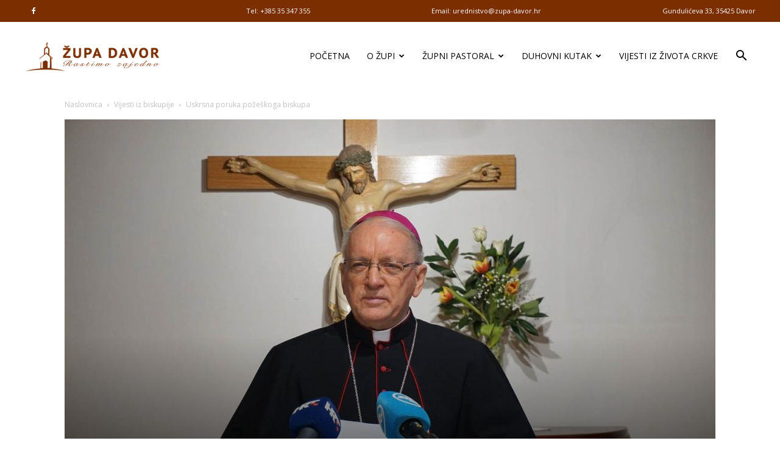

--- FILE ---
content_type: text/html; charset=UTF-8
request_url: https://zupa-davor.hr/uskrsna-poruka-pozeskoga-biskupa/
body_size: 20592
content:
<!doctype html > <!--[if IE 8]><html class="ie8" lang="en"> <![endif]--> <!--[if IE 9]><html class="ie9" lang="en"> <![endif]--> <!--[if gt IE 8]><!--><html lang="hr"> <!--<![endif]--><head><link media="all" href="https://zupa-davor.hr/wp-content/cache/autoptimize/css/autoptimize_78d4cc781d2586342165eb0870809cc1.css" rel="stylesheet"><title>Uskrsna poruka požeškoga biskupa - Župa Davor</title><meta charset="UTF-8"/><meta name="viewport" content="width=device-width, initial-scale=1.0"><link rel="pingback" href="https://zupa-davor.hr/xmlrpc.php"/><meta name='robots' content='index, follow, max-image-preview:large, max-snippet:-1, max-video-preview:-1'/><link rel="icon" type="image/png" href="https://zupa-davor.hr/wp-content/uploads/2020/03/favicon.ico"><link rel="canonical" href="https://zupa-davor.hr/uskrsna-poruka-pozeskoga-biskupa/"/><meta property="og:locale" content="hr_HR"/><meta property="og:type" content="article"/><meta property="og:title" content="Uskrsna poruka požeškoga biskupa - Župa Davor"/><meta property="og:description" content="Požeški biskup Antun Škvorčević uputio je vjernicima Požeške biskupije uskrsnu poruku. »I RASTAVI BOG SVJETLOST OD TAME« (Post 1,4) Časna [&hellip;]"/><meta property="og:url" content="https://zupa-davor.hr/uskrsna-poruka-pozeskoga-biskupa/"/><meta property="og:site_name" content="Župa Davor"/><meta property="article:publisher" content="https://zupa-davor.hr/"/><meta property="article:published_time" content="2022-04-14T18:21:06+00:00"/><meta property="og:image" content="https://zupa-davor.hr/wp-content/uploads/2020/04/biskup-2.jpg"/><meta property="og:image:width" content="1500"/><meta property="og:image:height" content="1000"/><meta property="og:image:type" content="image/jpeg"/><meta name="author" content="zupadavor"/><meta name="twitter:card" content="summary_large_image"/><meta name="twitter:label1" content="Napisao/la"/><meta name="twitter:data1" content="zupadavor"/><meta name="twitter:label2" content="Procijenjeno vrijeme čitanja"/><meta name="twitter:data2" content="7 minuta"/> <script type="application/ld+json" class="yoast-schema-graph">{"@context":"https://schema.org","@graph":[{"@type":"WebPage","@id":"https://zupa-davor.hr/uskrsna-poruka-pozeskoga-biskupa/","url":"https://zupa-davor.hr/uskrsna-poruka-pozeskoga-biskupa/","name":"Uskrsna poruka požeškoga biskupa - Župa Davor","isPartOf":{"@id":"https://zupa-davor.hr/#website"},"primaryImageOfPage":{"@id":"https://zupa-davor.hr/uskrsna-poruka-pozeskoga-biskupa/#primaryimage"},"image":{"@id":"https://zupa-davor.hr/uskrsna-poruka-pozeskoga-biskupa/#primaryimage"},"thumbnailUrl":"https://zupa-davor.hr/wp-content/uploads/2020/04/biskup-2.jpg","datePublished":"2022-04-14T18:21:06+00:00","dateModified":"2022-04-14T18:21:06+00:00","author":{"@id":"https://zupa-davor.hr/#/schema/person/7c96ed154be65ce96db3f2165927f5f8"},"breadcrumb":{"@id":"https://zupa-davor.hr/uskrsna-poruka-pozeskoga-biskupa/#breadcrumb"},"inLanguage":"hr","potentialAction":[{"@type":"ReadAction","target":["https://zupa-davor.hr/uskrsna-poruka-pozeskoga-biskupa/"]}]},{"@type":"ImageObject","inLanguage":"hr","@id":"https://zupa-davor.hr/uskrsna-poruka-pozeskoga-biskupa/#primaryimage","url":"https://zupa-davor.hr/wp-content/uploads/2020/04/biskup-2.jpg","contentUrl":"https://zupa-davor.hr/wp-content/uploads/2020/04/biskup-2.jpg","width":1500,"height":1000},{"@type":"BreadcrumbList","@id":"https://zupa-davor.hr/uskrsna-poruka-pozeskoga-biskupa/#breadcrumb","itemListElement":[{"@type":"ListItem","position":1,"name":"Početna stranica","item":"https://zupa-davor.hr/"},{"@type":"ListItem","position":2,"name":"Uskrsna poruka požeškoga biskupa"}]},{"@type":"WebSite","@id":"https://zupa-davor.hr/#website","url":"https://zupa-davor.hr/","name":"Župa Davor","description":"Župa Marije Kraljice i sv. Jurja","potentialAction":[{"@type":"SearchAction","target":{"@type":"EntryPoint","urlTemplate":"https://zupa-davor.hr/?s={search_term_string}"},"query-input":"required name=search_term_string"}],"inLanguage":"hr"},{"@type":"Person","@id":"https://zupa-davor.hr/#/schema/person/7c96ed154be65ce96db3f2165927f5f8","name":"zupadavor","image":{"@type":"ImageObject","inLanguage":"hr","@id":"https://zupa-davor.hr/#/schema/person/image/","url":"https://secure.gravatar.com/avatar/9b61d9e8c8ae876304d8582e4f9d2266?s=96&d=mm&r=g","contentUrl":"https://secure.gravatar.com/avatar/9b61d9e8c8ae876304d8582e4f9d2266?s=96&d=mm&r=g","caption":"zupadavor"},"url":"https://zupa-davor.hr/author/zupadavor/"}]}</script> <link rel='dns-prefetch' href='//fonts.googleapis.com'/><link rel="alternate" type="application/rss+xml" title="Župa Davor &raquo; Kanal" href="https://zupa-davor.hr/feed/"/><link rel="alternate" type="application/rss+xml" title="Župa Davor &raquo; Kanal komentara" href="https://zupa-davor.hr/comments/feed/"/><link rel="alternate" type="text/calendar" title="Župa Davor &raquo; iCal Feed" href="https://zupa-davor.hr/dogadaji/?ical=1"/><link rel='stylesheet' id='google-fonts-style-css' href='https://fonts.googleapis.com/css?family=Open+Sans%3A400%2C600%2C700%7CRoboto%3A400%2C500%2C700%7COswald%3A400%7CLora%3A400&#038;display=swap&#038;ver=12.6.1' type='text/css' media='all'/><link rel='stylesheet' id='extensive-vc-google-fonts-css' href='https://fonts.googleapis.com/css?family=Raleway%3A400%2C500%2C600%2C700%2C800%2C900%7CPoppins%3A400%2C700&#038;subset=latin-ext&#038;ver=1.0' type='text/css' media='all'/> <script type="text/javascript" src="https://zupa-davor.hr/wp-includes/js/jquery/jquery.min.js" id="jquery-core-js"></script> <script type="text/javascript" id="wpgdprc-front-js-js-extra">var wpgdprcFront={"ajaxUrl":"https:\/\/zupa-davor.hr\/wp-admin\/admin-ajax.php","ajaxNonce":"8e04550c26","ajaxArg":"security","pluginPrefix":"wpgdprc","blogId":"1","isMultiSite":"","locale":"hr","showSignUpModal":"","showFormModal":"","cookieName":"wpgdprc-consent","consentVersion":"","path":"\/","prefix":"wpgdprc"};</script> <link rel="https://api.w.org/" href="https://zupa-davor.hr/wp-json/"/><link rel="alternate" type="application/json" href="https://zupa-davor.hr/wp-json/wp/v2/posts/3317"/><link rel="EditURI" type="application/rsd+xml" title="RSD" href="https://zupa-davor.hr/xmlrpc.php?rsd"/><meta name="generator" content="WordPress 6.4.7"/><link rel='shortlink' href='https://zupa-davor.hr/?p=3317'/><link rel="alternate" type="application/json+oembed" href="https://zupa-davor.hr/wp-json/oembed/1.0/embed?url=https%3A%2F%2Fzupa-davor.hr%2Fuskrsna-poruka-pozeskoga-biskupa%2F"/><link rel="alternate" type="text/xml+oembed" href="https://zupa-davor.hr/wp-json/oembed/1.0/embed?url=https%3A%2F%2Fzupa-davor.hr%2Fuskrsna-poruka-pozeskoga-biskupa%2F&#038;format=xml"/><meta name="tec-api-version" content="v1"><meta name="tec-api-origin" content="https://zupa-davor.hr"><link rel="alternate" href="https://zupa-davor.hr/wp-json/tribe/events/v1/"/><!--[if lt IE 9]><script src="https://cdnjs.cloudflare.com/ajax/libs/html5shiv/3.7.3/html5shiv.js"></script><![endif]--> <script>window.tdb_global_vars={"wpRestUrl":"https:\/\/zupa-davor.hr\/wp-json\/","permalinkStructure":"\/%postname%\/"};window.tdb_p_autoload_vars={"isAjax":false,"isAdminBarShowing":false,"autoloadScrollPercent":50,"postAutoloadStatus":"off","origPostEditUrl":null};</script> <meta name="generator" content="Powered by WPBakery Page Builder - drag and drop page builder for WordPress."/><meta name="generator" content="Powered by Slider Revolution 6.1.3 - responsive, Mobile-Friendly Slider Plugin for WordPress with comfortable drag and drop interface."/>  <script>var tdBlocksArray=[];function tdBlock(){this.id='';this.block_type=1;this.atts='';this.td_column_number='';this.td_current_page=1;this.post_count=0;this.found_posts=0;this.max_num_pages=0;this.td_filter_value='';this.is_ajax_running=false;this.td_user_action='';this.header_color='';this.ajax_pagination_infinite_stop='';}(function(){var htmlTag=document.getElementsByTagName("html")[0];if(navigator.userAgent.indexOf("MSIE 10.0")>-1){htmlTag.className+=' ie10';}if(!!navigator.userAgent.match(/Trident.*rv\:11\./)){htmlTag.className+=' ie11';}if(navigator.userAgent.indexOf("Edge")>-1){htmlTag.className+=' ieEdge';}if(/(iPad|iPhone|iPod)/g.test(navigator.userAgent)){htmlTag.className+=' td-md-is-ios';}var user_agent=navigator.userAgent.toLowerCase();if(user_agent.indexOf("android")>-1){htmlTag.className+=' td-md-is-android';}if(-1!==navigator.userAgent.indexOf('Mac OS X')){htmlTag.className+=' td-md-is-os-x';}if(/chrom(e|ium)/.test(navigator.userAgent.toLowerCase())){htmlTag.className+=' td-md-is-chrome';}if(-1!==navigator.userAgent.indexOf('Firefox')){htmlTag.className+=' td-md-is-firefox';}if(-1!==navigator.userAgent.indexOf('Safari')&&-1===navigator.userAgent.indexOf('Chrome')){htmlTag.className+=' td-md-is-safari';}if(-1!==navigator.userAgent.indexOf('IEMobile')){htmlTag.className+=' td-md-is-iemobile';}})();var tdLocalCache={};(function(){"use strict";tdLocalCache={data:{},remove:function(resource_id){delete tdLocalCache.data[resource_id];},exist:function(resource_id){return tdLocalCache.data.hasOwnProperty(resource_id)&&tdLocalCache.data[resource_id]!==null;},get:function(resource_id){return tdLocalCache.data[resource_id];},set:function(resource_id,cachedData){tdLocalCache.remove(resource_id);tdLocalCache.data[resource_id]=cachedData;}};})();var td_viewport_interval_list=[{"limitBottom":767,"sidebarWidth":228},{"limitBottom":1018,"sidebarWidth":300},{"limitBottom":1140,"sidebarWidth":324}];var td_animation_stack_effect="type0";var tds_animation_stack=true;var td_animation_stack_specific_selectors=".entry-thumb, img, .td-lazy-img";var td_animation_stack_general_selectors=".td-animation-stack img, .td-animation-stack .entry-thumb, .post img, .td-animation-stack .td-lazy-img";var tds_general_modal_image="yes";var tdc_is_installed="yes";var td_ajax_url="https:\/\/zupa-davor.hr\/wp-admin\/admin-ajax.php?td_theme_name=Newspaper&v=12.6.1";var td_get_template_directory_uri="https:\/\/zupa-davor.hr\/wp-content\/plugins\/td-composer\/legacy\/common";var tds_snap_menu="snap";var tds_logo_on_sticky="show_header_logo";var tds_header_style="7";var td_please_wait="Molimo pri\u010dekajte ...";var td_email_user_pass_incorrect="Korisnik ili lozinka neto\u010dna!";var td_email_user_incorrect="E-mail ili korisni\u010dko ime neto\u010dni!";var td_email_incorrect="Neispravan e-mail !";var td_user_incorrect="Username incorrect!";var td_email_user_empty="Email or username empty!";var td_pass_empty="Pass empty!";var td_pass_pattern_incorrect="Invalid Pass Pattern!";var td_retype_pass_incorrect="Retyped Pass incorrect!";var tds_more_articles_on_post_enable="";var tds_more_articles_on_post_time_to_wait="";var tds_more_articles_on_post_pages_distance_from_top=0;var tds_theme_color_site_wide="#7b2e00";var tds_smart_sidebar="enabled";var tdThemeName="Newspaper";var tdThemeNameWl="Newspaper";var td_magnific_popup_translation_tPrev="Prethodno";var td_magnific_popup_translation_tNext="Sljede\u0107i (desnu strelicu)";var td_magnific_popup_translation_tCounter="%curr% od %total%";var td_magnific_popup_translation_ajax_tError="Sadr\u017eaj iz %url% nije mogao biti u\u010ditan.";var td_magnific_popup_translation_image_tError="Slika #%curr% nije mogao biti u\u010ditan.";var tdBlockNonce="1ab6670e38";var tdMobileMenu="enabled";var tdMobileSearch="enabled";var tdDateNamesI18n={"month_names":["sije\u010danj","velja\u010da","o\u017eujak","travanj","svibanj","lipanj","srpanj","kolovoz","rujan","listopad","studeni","prosinac"],"month_names_short":["sij","velj","o\u017eu","tra","svi","lip","srp","kol","ruj","lis","stu","pro"],"day_names":["Nedjelja","Ponedjeljak","Utorak","Srijeda","\u010cetvrtak","Petak","Subota"],"day_names_short":["Ned","Pon","Uto","Sri","\u010cet","Pet","Sub"]};var tdb_modal_confirm="Save";var tdb_modal_cancel="Cancel";var tdb_modal_confirm_alt="Yes";var tdb_modal_cancel_alt="No";var td_ad_background_click_link="";var td_ad_background_click_target="";</script> <style>.td-header-wrap .black-menu .sf-menu>.current-menu-item>a,.td-header-wrap .black-menu .sf-menu>.current-menu-ancestor>a,.td-header-wrap .black-menu .sf-menu>.current-category-ancestor>a,.td-header-wrap .black-menu .sf-menu>li>a:hover,.td-header-wrap .black-menu .sf-menu>.sfHover>a,.sf-menu>.current-menu-item>a:after,.sf-menu>.current-menu-ancestor>a:after,.sf-menu>.current-category-ancestor>a:after,.sf-menu>li:hover>a:after,.sf-menu>.sfHover>a:after,.header-search-wrap .td-drop-down-search:after,.header-search-wrap .td-drop-down-search .btn:hover,input[type=submit]:hover,.td-read-more a,.td-post-category:hover,.td_top_authors .td-active .td-author-post-count,.td_top_authors .td-active .td-author-comments-count,.td_top_authors .td_mod_wrap:hover .td-author-post-count,.td_top_authors .td_mod_wrap:hover .td-author-comments-count,.td-404-sub-sub-title a:hover,.td-search-form-widget .wpb_button:hover,.td-rating-bar-wrap div,.dropcap,.td_wrapper_video_playlist .td_video_controls_playlist_wrapper,.wpb_default,.wpb_default:hover,.td-left-smart-list:hover,.td-right-smart-list:hover,.woocommerce-checkout .woocommerce input.button:hover,.woocommerce-page .woocommerce a.button:hover,.woocommerce-account div.woocommerce .button:hover,#bbpress-forums button:hover,.bbp_widget_login .button:hover,.td-footer-wrapper .td-post-category,.td-footer-wrapper .widget_product_search input[type="submit"]:hover,.woocommerce .product a.button:hover,.woocommerce .product #respond input#submit:hover,.woocommerce .checkout input#place_order:hover,.woocommerce .woocommerce.widget .button:hover,.single-product .product .summary .cart .button:hover,.woocommerce-cart .woocommerce table.cart .button:hover,.woocommerce-cart .woocommerce .shipping-calculator-form .button:hover,.td-next-prev-wrap a:hover,.td-load-more-wrap a:hover,.td-post-small-box a:hover,.page-nav .current,.page-nav:first-child>div,#bbpress-forums .bbp-pagination .current,#bbpress-forums #bbp-single-user-details #bbp-user-navigation li.current a,.td-theme-slider:hover .slide-meta-cat a,a.vc_btn-black:hover,.td-trending-now-wrapper:hover .td-trending-now-title,.td-scroll-up,.td-smart-list-button:hover,.td-weather-information:before,.td-weather-week:before,.td_block_exchange .td-exchange-header:before,.td-pulldown-syle-2 .td-subcat-dropdown ul:after,.td_block_template_9 .td-block-title:after,.td_block_template_15 .td-block-title:before,div.wpforms-container .wpforms-form div.wpforms-submit-container button[type=submit]{background-color:#7b2e00}.td_block_template_4 .td-related-title .td-cur-simple-item:before{border-color:#7b2e00 transparent transparent transparent!important}.woocommerce .woocommerce-message .button:hover,.woocommerce .woocommerce-error .button:hover,.woocommerce .woocommerce-info .button:hover{background-color:#7b2e00!important}.td_block_template_4 .td-related-title .td-cur-simple-item,.td_block_template_3 .td-related-title .td-cur-simple-item,.td_block_template_9 .td-related-title:after{background-color:#7b2e00}.woocommerce .product .onsale,.woocommerce.widget .ui-slider .ui-slider-handle{background:none #7b2e00}.woocommerce.widget.widget_layered_nav_filters ul li a{background:none repeat scroll 0 0 #7b2e00!important}a,cite a:hover,.td-page-content blockquote p,.td-post-content blockquote p,.mce-content-body blockquote p,.comment-content blockquote p,.wpb_text_column blockquote p,.td_block_text_with_title blockquote p,.td_module_wrap:hover .entry-title a,.td-subcat-filter .td-subcat-list a:hover,.td-subcat-filter .td-subcat-dropdown a:hover,.td_quote_on_blocks,.dropcap2,.dropcap3,.td_top_authors .td-active .td-authors-name a,.td_top_authors .td_mod_wrap:hover .td-authors-name a,.td-post-next-prev-content a:hover,.author-box-wrap .td-author-social a:hover,.td-author-name a:hover,.td-author-url a:hover,.comment-reply-link:hover,.logged-in-as a:hover,#cancel-comment-reply-link:hover,.td-search-query,.widget a:hover,.td_wp_recentcomments a:hover,.archive .widget_archive .current,.archive .widget_archive .current a,.widget_calendar tfoot a:hover,.woocommerce a.added_to_cart:hover,.woocommerce-account .woocommerce-MyAccount-navigation a:hover,#bbpress-forums li.bbp-header .bbp-reply-content span a:hover,#bbpress-forums .bbp-forum-freshness a:hover,#bbpress-forums .bbp-topic-freshness a:hover,#bbpress-forums .bbp-forums-list li a:hover,#bbpress-forums .bbp-forum-title:hover,#bbpress-forums .bbp-topic-permalink:hover,#bbpress-forums .bbp-topic-started-by a:hover,#bbpress-forums .bbp-topic-started-in a:hover,#bbpress-forums .bbp-body .super-sticky li.bbp-topic-title .bbp-topic-permalink,#bbpress-forums .bbp-body .sticky li.bbp-topic-title .bbp-topic-permalink,.widget_display_replies .bbp-author-name,.widget_display_topics .bbp-author-name,.td-subfooter-menu li a:hover,a.vc_btn-black:hover,.td-smart-list-dropdown-wrap .td-smart-list-button:hover,.td-instagram-user a,.td-block-title-wrap .td-wrapper-pulldown-filter .td-pulldown-filter-display-option:hover,.td-block-title-wrap .td-wrapper-pulldown-filter .td-pulldown-filter-display-option:hover i,.td-block-title-wrap .td-wrapper-pulldown-filter .td-pulldown-filter-link:hover,.td-block-title-wrap .td-wrapper-pulldown-filter .td-pulldown-filter-item .td-cur-simple-item,.td_block_template_2 .td-related-title .td-cur-simple-item,.td_block_template_5 .td-related-title .td-cur-simple-item,.td_block_template_6 .td-related-title .td-cur-simple-item,.td_block_template_7 .td-related-title .td-cur-simple-item,.td_block_template_8 .td-related-title .td-cur-simple-item,.td_block_template_9 .td-related-title .td-cur-simple-item,.td_block_template_10 .td-related-title .td-cur-simple-item,.td_block_template_11 .td-related-title .td-cur-simple-item,.td_block_template_12 .td-related-title .td-cur-simple-item,.td_block_template_13 .td-related-title .td-cur-simple-item,.td_block_template_14 .td-related-title .td-cur-simple-item,.td_block_template_15 .td-related-title .td-cur-simple-item,.td_block_template_16 .td-related-title .td-cur-simple-item,.td_block_template_17 .td-related-title .td-cur-simple-item,.td-theme-wrap .sf-menu ul .td-menu-item>a:hover,.td-theme-wrap .sf-menu ul .sfHover>a,.td-theme-wrap .sf-menu ul .current-menu-ancestor>a,.td-theme-wrap .sf-menu ul .current-category-ancestor>a,.td-theme-wrap .sf-menu ul .current-menu-item>a,.td_outlined_btn,.td_block_categories_tags .td-ct-item:hover{color:#7b2e00}a.vc_btn-black.vc_btn_square_outlined:hover,a.vc_btn-black.vc_btn_outlined:hover{color:#7b2e00!important}.td-next-prev-wrap a:hover,.td-load-more-wrap a:hover,.td-post-small-box a:hover,.page-nav .current,.page-nav:first-child>div,#bbpress-forums .bbp-pagination .current,.post .td_quote_box,.page .td_quote_box,a.vc_btn-black:hover,.td_block_template_5 .td-block-title>*,.td_outlined_btn{border-color:#7b2e00}.td_wrapper_video_playlist .td_video_currently_playing:after{border-color:#7b2e00!important}.header-search-wrap .td-drop-down-search:before{border-color:transparent transparent #7b2e00 transparent}.block-title>span,.block-title>a,.block-title>label,.widgettitle,.widgettitle:after,.td-trending-now-title,.td-trending-now-wrapper:hover .td-trending-now-title,.wpb_tabs li.ui-tabs-active a,.wpb_tabs li:hover a,.vc_tta-container .vc_tta-color-grey.vc_tta-tabs-position-top.vc_tta-style-classic .vc_tta-tabs-container .vc_tta-tab.vc_active>a,.vc_tta-container .vc_tta-color-grey.vc_tta-tabs-position-top.vc_tta-style-classic .vc_tta-tabs-container .vc_tta-tab:hover>a,.td_block_template_1 .td-related-title .td-cur-simple-item,.woocommerce .product .products h2:not(.woocommerce-loop-product__title),.td-subcat-filter .td-subcat-dropdown:hover .td-subcat-more,.td_3D_btn,.td_shadow_btn,.td_default_btn,.td_round_btn,.td_outlined_btn:hover{background-color:#7b2e00}.woocommerce div.product .woocommerce-tabs ul.tabs li.active{background-color:#7b2e00!important}.block-title,.td_block_template_1 .td-related-title,.wpb_tabs .wpb_tabs_nav,.vc_tta-container .vc_tta-color-grey.vc_tta-tabs-position-top.vc_tta-style-classic .vc_tta-tabs-container,.woocommerce div.product .woocommerce-tabs ul.tabs:before{border-color:#7b2e00}.td_block_wrap .td-subcat-item a.td-cur-simple-item{color:#7b2e00}.td-grid-style-4 .entry-title{background-color:rgba(123,46,0,0.7)}.td-theme-wrap .block-title>span,.td-theme-wrap .block-title>span>a,.td-theme-wrap .widget_rss .block-title .rsswidget,.td-theme-wrap .block-title>a,.widgettitle,.widgettitle>a,.td-trending-now-title,.wpb_tabs li.ui-tabs-active a,.wpb_tabs li:hover a,.vc_tta-container .vc_tta-color-grey.vc_tta-tabs-position-top.vc_tta-style-classic .vc_tta-tabs-container .vc_tta-tab.vc_active>a,.vc_tta-container .vc_tta-color-grey.vc_tta-tabs-position-top.vc_tta-style-classic .vc_tta-tabs-container .vc_tta-tab:hover>a,.td-related-title .td-cur-simple-item,.woocommerce div.product .woocommerce-tabs ul.tabs li.active,.woocommerce .product .products h2:not(.woocommerce-loop-product__title),.td-theme-wrap .td_block_template_2 .td-block-title>*,.td-theme-wrap .td_block_template_3 .td-block-title>*,.td-theme-wrap .td_block_template_4 .td-block-title>*,.td-theme-wrap .td_block_template_5 .td-block-title>*,.td-theme-wrap .td_block_template_6 .td-block-title>*,.td-theme-wrap .td_block_template_6 .td-block-title:before,.td-theme-wrap .td_block_template_7 .td-block-title>*,.td-theme-wrap .td_block_template_8 .td-block-title>*,.td-theme-wrap .td_block_template_9 .td-block-title>*,.td-theme-wrap .td_block_template_10 .td-block-title>*,.td-theme-wrap .td_block_template_11 .td-block-title>*,.td-theme-wrap .td_block_template_12 .td-block-title>*,.td-theme-wrap .td_block_template_13 .td-block-title>span,.td-theme-wrap .td_block_template_13 .td-block-title>a,.td-theme-wrap .td_block_template_14 .td-block-title>*,.td-theme-wrap .td_block_template_14 .td-block-title-wrap .td-wrapper-pulldown-filter .td-pulldown-filter-display-option,.td-theme-wrap .td_block_template_14 .td-block-title-wrap .td-wrapper-pulldown-filter .td-pulldown-filter-display-option i,.td-theme-wrap .td_block_template_14 .td-block-title-wrap .td-wrapper-pulldown-filter .td-pulldown-filter-display-option:hover,.td-theme-wrap .td_block_template_14 .td-block-title-wrap .td-wrapper-pulldown-filter .td-pulldown-filter-display-option:hover i,.td-theme-wrap .td_block_template_15 .td-block-title>*,.td-theme-wrap .td_block_template_15 .td-block-title-wrap .td-wrapper-pulldown-filter,.td-theme-wrap .td_block_template_15 .td-block-title-wrap .td-wrapper-pulldown-filter i,.td-theme-wrap .td_block_template_16 .td-block-title>*,.td-theme-wrap .td_block_template_17 .td-block-title>*{color:#7b2e00}.td-menu-background:before,.td-search-background:before{background:#ffffff;background:-moz-linear-gradient(top,#ffffff 0%,rgba(255,255,255,0.85) 100%);background:-webkit-gradient(left top,left bottom,color-stop(0%,#ffffff),color-stop(100%,rgba(255,255,255,0.85)));background:-webkit-linear-gradient(top,#ffffff 0%,rgba(255,255,255,0.85) 100%);background:-o-linear-gradient(top,#ffffff 0%,rgba(255,255,255,0.85) 100%);background:-ms-linear-gradient(top,#ffffff 0%,rgba(255,255,255,0.85) 100%);background:linear-gradient(to bottom,#ffffff 0%,rgba(255,255,255,0.85) 100%);filter:progid:DXImageTransform.Microsoft.gradient(startColorstr='#ffffff',endColorstr='rgba(255,255,255,0.85)',GradientType=0)}.td-mobile-content .current-menu-item>a,.td-mobile-content .current-menu-ancestor>a,.td-mobile-content .current-category-ancestor>a,#td-mobile-nav .td-menu-login-section a:hover,#td-mobile-nav .td-register-section a:hover,#td-mobile-nav .td-menu-socials-wrap a:hover i,.td-search-close a:hover i{color:#7b2e00}.td-mobile-content li a,.td-mobile-content .td-icon-menu-right,.td-mobile-content .sub-menu .td-icon-menu-right,#td-mobile-nav .td-menu-login-section a,#td-mobile-nav .td-menu-logout a,#td-mobile-nav .td-menu-socials-wrap .td-icon-font,.td-mobile-close .td-icon-close-mobile,.td-search-close .td-icon-close-mobile,.td-search-wrap-mob,.td-search-wrap-mob #td-header-search-mob,#td-mobile-nav .td-register-section,#td-mobile-nav .td-register-section .td-login-input,#td-mobile-nav label,#td-mobile-nav .td-register-section i,#td-mobile-nav .td-register-section a,#td-mobile-nav .td_display_err,.td-search-wrap-mob .td_module_wrap .entry-title a,.td-search-wrap-mob .td_module_wrap:hover .entry-title a,.td-search-wrap-mob .td-post-date{color:#333333}.td-search-wrap-mob .td-search-input:before,.td-search-wrap-mob .td-search-input:after,#td-mobile-nav .td-menu-login-section .td-menu-login span{background-color:#333333}#td-mobile-nav .td-register-section .td-login-input{border-bottom-color:#333333!important}.td-page-header h1,.td-page-title,.woocommerce-page .page-title{color:#7b2e00}.td_module_wrap .td-image-wrap:before{content:'';position:absolute;top:0;left:0;width:100%;height:100%;background-image:url(https://zupa-davor.hr/wp-content/uploads/2020/03/bible.jpg);background-repeat:no-repeat;background-size:cover;background-position:center;z-index:-1}ul.sf-menu>.menu-item>a{font-family:"Open Sans";line-height:40px;font-weight:500}.sf-menu ul .menu-item a{font-size:16px}body,p{font-family:"Open Sans";font-size:18px;line-height:28px}.mfp-content .td-login-button:active,.mfp-content .td-login-button:hover{background-color:#e0e0e0}.white-popup-block:after{background:rgba(123,46,0,0.95);background:-moz-linear-gradient(45deg,rgba(123,46,0,0.95) 0%,rgba(123,46,0,0.87) 100%);background:-webkit-gradient(left bottom,right top,color-stop(0%,rgba(123,46,0,0.95)),color-stop(100%,rgba(123,46,0,0.87)));background:-webkit-linear-gradient(45deg,rgba(123,46,0,0.95) 0%,rgba(123,46,0,0.87) 100%);background:linear-gradient(45deg,rgba(123,46,0,0.95) 0%,rgba(123,46,0,0.87) 100%)}.td-header-style-12 .td-header-menu-wrap-full,.td-header-style-12 .td-affix,.td-grid-style-1.td-hover-1 .td-big-grid-post:hover .td-post-category,.td-grid-style-5.td-hover-1 .td-big-grid-post:hover .td-post-category,.td_category_template_3 .td-current-sub-category,.td_category_template_8 .td-category-header .td-category a.td-current-sub-category,.td_category_template_4 .td-category-siblings .td-category a:hover,.td_block_big_grid_9.td-grid-style-1 .td-post-category,.td_block_big_grid_9.td-grid-style-5 .td-post-category,.td-grid-style-6.td-hover-1 .td-module-thumb:after,.tdm-menu-active-style5 .td-header-menu-wrap .sf-menu>.current-menu-item>a,.tdm-menu-active-style5 .td-header-menu-wrap .sf-menu>.current-menu-ancestor>a,.tdm-menu-active-style5 .td-header-menu-wrap .sf-menu>.current-category-ancestor>a,.tdm-menu-active-style5 .td-header-menu-wrap .sf-menu>li>a:hover,.tdm-menu-active-style5 .td-header-menu-wrap .sf-menu>.sfHover>a{background-color:#7b2e00}.td_mega_menu_sub_cats .cur-sub-cat,.td-mega-span h3 a:hover,.td_mod_mega_menu:hover .entry-title a,.header-search-wrap .result-msg a:hover,.td-header-top-menu .td-drop-down-search .td_module_wrap:hover .entry-title a,.td-header-top-menu .td-icon-search:hover,.td-header-wrap .result-msg a:hover,.top-header-menu li a:hover,.top-header-menu .current-menu-item>a,.top-header-menu .current-menu-ancestor>a,.top-header-menu .current-category-ancestor>a,.td-social-icon-wrap>a:hover,.td-header-sp-top-widget .td-social-icon-wrap a:hover,.td_mod_related_posts:hover h3>a,.td-post-template-11 .td-related-title .td-related-left:hover,.td-post-template-11 .td-related-title .td-related-right:hover,.td-post-template-11 .td-related-title .td-cur-simple-item,.td-post-template-11 .td_block_related_posts .td-next-prev-wrap a:hover,.td-category-header .td-pulldown-category-filter-link:hover,.td-category-siblings .td-subcat-dropdown a:hover,.td-category-siblings .td-subcat-dropdown a.td-current-sub-category,.footer-text-wrap .footer-email-wrap a,.footer-social-wrap a:hover,.td_module_17 .td-read-more a:hover,.td_module_18 .td-read-more a:hover,.td_module_19 .td-post-author-name a:hover,.td-pulldown-syle-2 .td-subcat-dropdown:hover .td-subcat-more span,.td-pulldown-syle-2 .td-subcat-dropdown:hover .td-subcat-more i,.td-pulldown-syle-3 .td-subcat-dropdown:hover .td-subcat-more span,.td-pulldown-syle-3 .td-subcat-dropdown:hover .td-subcat-more i,.tdm-menu-active-style3 .tdm-header.td-header-wrap .sf-menu>.current-category-ancestor>a,.tdm-menu-active-style3 .tdm-header.td-header-wrap .sf-menu>.current-menu-ancestor>a,.tdm-menu-active-style3 .tdm-header.td-header-wrap .sf-menu>.current-menu-item>a,.tdm-menu-active-style3 .tdm-header.td-header-wrap .sf-menu>.sfHover>a,.tdm-menu-active-style3 .tdm-header.td-header-wrap .sf-menu>li>a:hover{color:#7b2e00}.td-mega-menu-page .wpb_content_element ul li a:hover,.td-theme-wrap .td-aj-search-results .td_module_wrap:hover .entry-title a,.td-theme-wrap .header-search-wrap .result-msg a:hover{color:#7b2e00!important}.td_category_template_8 .td-category-header .td-category a.td-current-sub-category,.td_category_template_4 .td-category-siblings .td-category a:hover,.tdm-menu-active-style4 .tdm-header .sf-menu>.current-menu-item>a,.tdm-menu-active-style4 .tdm-header .sf-menu>.current-menu-ancestor>a,.tdm-menu-active-style4 .tdm-header .sf-menu>.current-category-ancestor>a,.tdm-menu-active-style4 .tdm-header .sf-menu>li>a:hover,.tdm-menu-active-style4 .tdm-header .sf-menu>.sfHover>a{border-color:#7b2e00}.td-header-wrap .td-header-top-menu-full,.td-header-wrap .top-header-menu .sub-menu,.tdm-header-style-1.td-header-wrap .td-header-top-menu-full,.tdm-header-style-1.td-header-wrap .top-header-menu .sub-menu,.tdm-header-style-2.td-header-wrap .td-header-top-menu-full,.tdm-header-style-2.td-header-wrap .top-header-menu .sub-menu,.tdm-header-style-3.td-header-wrap .td-header-top-menu-full,.tdm-header-style-3.td-header-wrap .top-header-menu .sub-menu{background-color:#7b2e00}.td-header-style-8 .td-header-top-menu-full{background-color:transparent}.td-header-style-8 .td-header-top-menu-full .td-header-top-menu{background-color:#7b2e00;padding-left:15px;padding-right:15px}.td-header-wrap .td-header-top-menu-full .td-header-top-menu,.td-header-wrap .td-header-top-menu-full{border-bottom:none}.td-header-top-menu,.td-header-top-menu a,.td-header-wrap .td-header-top-menu-full .td-header-top-menu,.td-header-wrap .td-header-top-menu-full a,.td-header-style-8 .td-header-top-menu,.td-header-style-8 .td-header-top-menu a,.td-header-top-menu .td-drop-down-search .entry-title a{color:#ffffff}.top-header-menu .current-menu-item>a,.top-header-menu .current-menu-ancestor>a,.top-header-menu .current-category-ancestor>a,.top-header-menu li a:hover,.td-header-sp-top-widget .td-icon-search:hover{color:#bcbcbc}.td-header-wrap .td-header-sp-top-widget .td-icon-font,.td-header-style-7 .td-header-top-menu .td-social-icon-wrap .td-icon-font{color:#ffffff}ul.sf-menu>.td-menu-item>a,.td-theme-wrap .td-header-menu-social{font-family:"Open Sans";line-height:40px;font-weight:500}.sf-menu ul .td-menu-item a{font-size:16px}.td-footer-wrapper,.td-footer-wrapper .td_block_template_7 .td-block-title>*,.td-footer-wrapper .td_block_template_17 .td-block-title,.td-footer-wrapper .td-block-title-wrap .td-wrapper-pulldown-filter{background-color:#f9f9f9}.td-footer-wrapper,.td-footer-wrapper a,.td-footer-wrapper .block-title a,.td-footer-wrapper .block-title span,.td-footer-wrapper .block-title label,.td-footer-wrapper .td-excerpt,.td-footer-wrapper .td-post-author-name span,.td-footer-wrapper .td-post-date,.td-footer-wrapper .td-social-style3 .td_social_type a,.td-footer-wrapper .td-social-style3,.td-footer-wrapper .td-social-style4 .td_social_type a,.td-footer-wrapper .td-social-style4,.td-footer-wrapper .td-social-style9,.td-footer-wrapper .td-social-style10,.td-footer-wrapper .td-social-style2 .td_social_type a,.td-footer-wrapper .td-social-style8 .td_social_type a,.td-footer-wrapper .td-social-style2 .td_social_type,.td-footer-wrapper .td-social-style8 .td_social_type,.td-footer-template-13 .td-social-name,.td-footer-wrapper .td_block_template_7 .td-block-title>*{color:#333333}.td-footer-wrapper .widget_calendar th,.td-footer-wrapper .widget_calendar td,.td-footer-wrapper .td-social-style2 .td_social_type .td-social-box,.td-footer-wrapper .td-social-style8 .td_social_type .td-social-box,.td-social-style-2 .td-icon-font:after{border-color:#333333}.td-footer-wrapper .td-module-comments a,.td-footer-wrapper .td-post-category,.td-footer-wrapper .td-slide-meta .td-post-author-name span,.td-footer-wrapper .td-slide-meta .td-post-date{color:#fff}.td-footer-bottom-full .td-container::before{background-color:rgba(51,51,51,0.1)}.td-footer-wrapper .footer-social-wrap i.td-icon-font:hover{color:#7b2e00}.td-sub-footer-container{background-color:#333333}.td-sub-footer-container,.td-subfooter-menu li a{color:#f9f9f9}.td-footer-wrapper .block-title>span,.td-footer-wrapper .block-title>a,.td-footer-wrapper .widgettitle,.td-theme-wrap .td-footer-wrapper .td-container .td-block-title>*,.td-theme-wrap .td-footer-wrapper .td_block_template_6 .td-block-title:before{color:#333333}.post .td-post-header .entry-title{color:#ffffff}.td_module_15 .entry-title a{color:#ffffff}.top-header-menu>li>a,.td-weather-top-widget .td-weather-now .td-big-degrees,.td-weather-top-widget .td-weather-header .td-weather-city,.td-header-sp-top-menu .td_data_time{line-height:36px}.td_mod_mega_menu .item-details a{font-family:"Open Sans";font-size:14px;line-height:20px}.top-header-menu>li,.td-header-sp-top-menu,#td-outer-wrap .td-header-sp-top-widget .td-search-btns-wrap,#td-outer-wrap .td-header-sp-top-widget .td-social-icon-wrap{line-height:36px}.post .td-post-header .entry-title{font-family:Roboto}.td-post-template-13 .td-post-header .entry-title{font-weight:500}.td-post-content h1{font-family:Oswald}.td-post-content h2{font-family:Oswald}.td-post-content h3{font-family:Oswald}.post .td-post-next-prev-content a{font-family:Lora}.td_block_related_posts .entry-title a{font-family:Lora;font-size:14px}.td-sub-footer-copy{line-height:38px}.tdm-menu-active-style2 .tdm-header ul.sf-menu>.td-menu-item,.tdm-menu-active-style4 .tdm-header ul.sf-menu>.td-menu-item,.tdm-header .tdm-header-menu-btns,.tdm-header-style-1 .td-main-menu-logo a,.tdm-header-style-2 .td-main-menu-logo a,.tdm-header-style-3 .td-main-menu-logo a{line-height:40px}.tdm-header-style-1 .td-main-menu-logo,.tdm-header-style-2 .td-main-menu-logo,.tdm-header-style-3 .td-main-menu-logo{height:40px}@media (min-width:768px){.td-header-style-4 .td-main-menu-logo img,.td-header-style-5 .td-main-menu-logo img,.td-header-style-6 .td-main-menu-logo img,.td-header-style-7 .td-header-sp-logo img,.td-header-style-12 .td-main-menu-logo img{max-height:40px}.td-header-style-4 .td-main-menu-logo,.td-header-style-5 .td-main-menu-logo,.td-header-style-6 .td-main-menu-logo,.td-header-style-7 .td-header-sp-logo,.td-header-style-12 .td-main-menu-logo{height:40px}.td-header-style-4 .td-main-menu-logo a,.td-header-style-5 .td-main-menu-logo a,.td-header-style-6 .td-main-menu-logo a,.td-header-style-7 .td-header-sp-logo a,.td-header-style-7 .td-header-sp-logo img,.td-header-style-12 .td-main-menu-logo a,.td-header-style-12 .td-header-menu-wrap .sf-menu>li>a{line-height:40px}.td-header-style-7 .sf-menu,.td-header-style-7 .td-header-menu-social{margin-top:0}.td-header-style-7 #td-top-search{top:0;bottom:0}.td-header-wrap .header-search-wrap #td-header-search-button .td-icon-search{line-height:40px}.tdm-header-style-1 .td-main-menu-logo img,.tdm-header-style-2 .td-main-menu-logo img,.tdm-header-style-3 .td-main-menu-logo img{max-height:40px}}.td-header-wrap .black-menu .sf-menu>.current-menu-item>a,.td-header-wrap .black-menu .sf-menu>.current-menu-ancestor>a,.td-header-wrap .black-menu .sf-menu>.current-category-ancestor>a,.td-header-wrap .black-menu .sf-menu>li>a:hover,.td-header-wrap .black-menu .sf-menu>.sfHover>a,.sf-menu>.current-menu-item>a:after,.sf-menu>.current-menu-ancestor>a:after,.sf-menu>.current-category-ancestor>a:after,.sf-menu>li:hover>a:after,.sf-menu>.sfHover>a:after,.header-search-wrap .td-drop-down-search:after,.header-search-wrap .td-drop-down-search .btn:hover,input[type=submit]:hover,.td-read-more a,.td-post-category:hover,.td_top_authors .td-active .td-author-post-count,.td_top_authors .td-active .td-author-comments-count,.td_top_authors .td_mod_wrap:hover .td-author-post-count,.td_top_authors .td_mod_wrap:hover .td-author-comments-count,.td-404-sub-sub-title a:hover,.td-search-form-widget .wpb_button:hover,.td-rating-bar-wrap div,.dropcap,.td_wrapper_video_playlist .td_video_controls_playlist_wrapper,.wpb_default,.wpb_default:hover,.td-left-smart-list:hover,.td-right-smart-list:hover,.woocommerce-checkout .woocommerce input.button:hover,.woocommerce-page .woocommerce a.button:hover,.woocommerce-account div.woocommerce .button:hover,#bbpress-forums button:hover,.bbp_widget_login .button:hover,.td-footer-wrapper .td-post-category,.td-footer-wrapper .widget_product_search input[type="submit"]:hover,.woocommerce .product a.button:hover,.woocommerce .product #respond input#submit:hover,.woocommerce .checkout input#place_order:hover,.woocommerce .woocommerce.widget .button:hover,.single-product .product .summary .cart .button:hover,.woocommerce-cart .woocommerce table.cart .button:hover,.woocommerce-cart .woocommerce .shipping-calculator-form .button:hover,.td-next-prev-wrap a:hover,.td-load-more-wrap a:hover,.td-post-small-box a:hover,.page-nav .current,.page-nav:first-child>div,#bbpress-forums .bbp-pagination .current,#bbpress-forums #bbp-single-user-details #bbp-user-navigation li.current a,.td-theme-slider:hover .slide-meta-cat a,a.vc_btn-black:hover,.td-trending-now-wrapper:hover .td-trending-now-title,.td-scroll-up,.td-smart-list-button:hover,.td-weather-information:before,.td-weather-week:before,.td_block_exchange .td-exchange-header:before,.td-pulldown-syle-2 .td-subcat-dropdown ul:after,.td_block_template_9 .td-block-title:after,.td_block_template_15 .td-block-title:before,div.wpforms-container .wpforms-form div.wpforms-submit-container button[type=submit]{background-color:#7b2e00}.td_block_template_4 .td-related-title .td-cur-simple-item:before{border-color:#7b2e00 transparent transparent transparent!important}.woocommerce .woocommerce-message .button:hover,.woocommerce .woocommerce-error .button:hover,.woocommerce .woocommerce-info .button:hover{background-color:#7b2e00!important}.td_block_template_4 .td-related-title .td-cur-simple-item,.td_block_template_3 .td-related-title .td-cur-simple-item,.td_block_template_9 .td-related-title:after{background-color:#7b2e00}.woocommerce .product .onsale,.woocommerce.widget .ui-slider .ui-slider-handle{background:none #7b2e00}.woocommerce.widget.widget_layered_nav_filters ul li a{background:none repeat scroll 0 0 #7b2e00!important}a,cite a:hover,.td-page-content blockquote p,.td-post-content blockquote p,.mce-content-body blockquote p,.comment-content blockquote p,.wpb_text_column blockquote p,.td_block_text_with_title blockquote p,.td_module_wrap:hover .entry-title a,.td-subcat-filter .td-subcat-list a:hover,.td-subcat-filter .td-subcat-dropdown a:hover,.td_quote_on_blocks,.dropcap2,.dropcap3,.td_top_authors .td-active .td-authors-name a,.td_top_authors .td_mod_wrap:hover .td-authors-name a,.td-post-next-prev-content a:hover,.author-box-wrap .td-author-social a:hover,.td-author-name a:hover,.td-author-url a:hover,.comment-reply-link:hover,.logged-in-as a:hover,#cancel-comment-reply-link:hover,.td-search-query,.widget a:hover,.td_wp_recentcomments a:hover,.archive .widget_archive .current,.archive .widget_archive .current a,.widget_calendar tfoot a:hover,.woocommerce a.added_to_cart:hover,.woocommerce-account .woocommerce-MyAccount-navigation a:hover,#bbpress-forums li.bbp-header .bbp-reply-content span a:hover,#bbpress-forums .bbp-forum-freshness a:hover,#bbpress-forums .bbp-topic-freshness a:hover,#bbpress-forums .bbp-forums-list li a:hover,#bbpress-forums .bbp-forum-title:hover,#bbpress-forums .bbp-topic-permalink:hover,#bbpress-forums .bbp-topic-started-by a:hover,#bbpress-forums .bbp-topic-started-in a:hover,#bbpress-forums .bbp-body .super-sticky li.bbp-topic-title .bbp-topic-permalink,#bbpress-forums .bbp-body .sticky li.bbp-topic-title .bbp-topic-permalink,.widget_display_replies .bbp-author-name,.widget_display_topics .bbp-author-name,.td-subfooter-menu li a:hover,a.vc_btn-black:hover,.td-smart-list-dropdown-wrap .td-smart-list-button:hover,.td-instagram-user a,.td-block-title-wrap .td-wrapper-pulldown-filter .td-pulldown-filter-display-option:hover,.td-block-title-wrap .td-wrapper-pulldown-filter .td-pulldown-filter-display-option:hover i,.td-block-title-wrap .td-wrapper-pulldown-filter .td-pulldown-filter-link:hover,.td-block-title-wrap .td-wrapper-pulldown-filter .td-pulldown-filter-item .td-cur-simple-item,.td_block_template_2 .td-related-title .td-cur-simple-item,.td_block_template_5 .td-related-title .td-cur-simple-item,.td_block_template_6 .td-related-title .td-cur-simple-item,.td_block_template_7 .td-related-title .td-cur-simple-item,.td_block_template_8 .td-related-title .td-cur-simple-item,.td_block_template_9 .td-related-title .td-cur-simple-item,.td_block_template_10 .td-related-title .td-cur-simple-item,.td_block_template_11 .td-related-title .td-cur-simple-item,.td_block_template_12 .td-related-title .td-cur-simple-item,.td_block_template_13 .td-related-title .td-cur-simple-item,.td_block_template_14 .td-related-title .td-cur-simple-item,.td_block_template_15 .td-related-title .td-cur-simple-item,.td_block_template_16 .td-related-title .td-cur-simple-item,.td_block_template_17 .td-related-title .td-cur-simple-item,.td-theme-wrap .sf-menu ul .td-menu-item>a:hover,.td-theme-wrap .sf-menu ul .sfHover>a,.td-theme-wrap .sf-menu ul .current-menu-ancestor>a,.td-theme-wrap .sf-menu ul .current-category-ancestor>a,.td-theme-wrap .sf-menu ul .current-menu-item>a,.td_outlined_btn,.td_block_categories_tags .td-ct-item:hover{color:#7b2e00}a.vc_btn-black.vc_btn_square_outlined:hover,a.vc_btn-black.vc_btn_outlined:hover{color:#7b2e00!important}.td-next-prev-wrap a:hover,.td-load-more-wrap a:hover,.td-post-small-box a:hover,.page-nav .current,.page-nav:first-child>div,#bbpress-forums .bbp-pagination .current,.post .td_quote_box,.page .td_quote_box,a.vc_btn-black:hover,.td_block_template_5 .td-block-title>*,.td_outlined_btn{border-color:#7b2e00}.td_wrapper_video_playlist .td_video_currently_playing:after{border-color:#7b2e00!important}.header-search-wrap .td-drop-down-search:before{border-color:transparent transparent #7b2e00 transparent}.block-title>span,.block-title>a,.block-title>label,.widgettitle,.widgettitle:after,.td-trending-now-title,.td-trending-now-wrapper:hover .td-trending-now-title,.wpb_tabs li.ui-tabs-active a,.wpb_tabs li:hover a,.vc_tta-container .vc_tta-color-grey.vc_tta-tabs-position-top.vc_tta-style-classic .vc_tta-tabs-container .vc_tta-tab.vc_active>a,.vc_tta-container .vc_tta-color-grey.vc_tta-tabs-position-top.vc_tta-style-classic .vc_tta-tabs-container .vc_tta-tab:hover>a,.td_block_template_1 .td-related-title .td-cur-simple-item,.woocommerce .product .products h2:not(.woocommerce-loop-product__title),.td-subcat-filter .td-subcat-dropdown:hover .td-subcat-more,.td_3D_btn,.td_shadow_btn,.td_default_btn,.td_round_btn,.td_outlined_btn:hover{background-color:#7b2e00}.woocommerce div.product .woocommerce-tabs ul.tabs li.active{background-color:#7b2e00!important}.block-title,.td_block_template_1 .td-related-title,.wpb_tabs .wpb_tabs_nav,.vc_tta-container .vc_tta-color-grey.vc_tta-tabs-position-top.vc_tta-style-classic .vc_tta-tabs-container,.woocommerce div.product .woocommerce-tabs ul.tabs:before{border-color:#7b2e00}.td_block_wrap .td-subcat-item a.td-cur-simple-item{color:#7b2e00}.td-grid-style-4 .entry-title{background-color:rgba(123,46,0,0.7)}.td-theme-wrap .block-title>span,.td-theme-wrap .block-title>span>a,.td-theme-wrap .widget_rss .block-title .rsswidget,.td-theme-wrap .block-title>a,.widgettitle,.widgettitle>a,.td-trending-now-title,.wpb_tabs li.ui-tabs-active a,.wpb_tabs li:hover a,.vc_tta-container .vc_tta-color-grey.vc_tta-tabs-position-top.vc_tta-style-classic .vc_tta-tabs-container .vc_tta-tab.vc_active>a,.vc_tta-container .vc_tta-color-grey.vc_tta-tabs-position-top.vc_tta-style-classic .vc_tta-tabs-container .vc_tta-tab:hover>a,.td-related-title .td-cur-simple-item,.woocommerce div.product .woocommerce-tabs ul.tabs li.active,.woocommerce .product .products h2:not(.woocommerce-loop-product__title),.td-theme-wrap .td_block_template_2 .td-block-title>*,.td-theme-wrap .td_block_template_3 .td-block-title>*,.td-theme-wrap .td_block_template_4 .td-block-title>*,.td-theme-wrap .td_block_template_5 .td-block-title>*,.td-theme-wrap .td_block_template_6 .td-block-title>*,.td-theme-wrap .td_block_template_6 .td-block-title:before,.td-theme-wrap .td_block_template_7 .td-block-title>*,.td-theme-wrap .td_block_template_8 .td-block-title>*,.td-theme-wrap .td_block_template_9 .td-block-title>*,.td-theme-wrap .td_block_template_10 .td-block-title>*,.td-theme-wrap .td_block_template_11 .td-block-title>*,.td-theme-wrap .td_block_template_12 .td-block-title>*,.td-theme-wrap .td_block_template_13 .td-block-title>span,.td-theme-wrap .td_block_template_13 .td-block-title>a,.td-theme-wrap .td_block_template_14 .td-block-title>*,.td-theme-wrap .td_block_template_14 .td-block-title-wrap .td-wrapper-pulldown-filter .td-pulldown-filter-display-option,.td-theme-wrap .td_block_template_14 .td-block-title-wrap .td-wrapper-pulldown-filter .td-pulldown-filter-display-option i,.td-theme-wrap .td_block_template_14 .td-block-title-wrap .td-wrapper-pulldown-filter .td-pulldown-filter-display-option:hover,.td-theme-wrap .td_block_template_14 .td-block-title-wrap .td-wrapper-pulldown-filter .td-pulldown-filter-display-option:hover i,.td-theme-wrap .td_block_template_15 .td-block-title>*,.td-theme-wrap .td_block_template_15 .td-block-title-wrap .td-wrapper-pulldown-filter,.td-theme-wrap .td_block_template_15 .td-block-title-wrap .td-wrapper-pulldown-filter i,.td-theme-wrap .td_block_template_16 .td-block-title>*,.td-theme-wrap .td_block_template_17 .td-block-title>*{color:#7b2e00}.td-menu-background:before,.td-search-background:before{background:#ffffff;background:-moz-linear-gradient(top,#ffffff 0%,rgba(255,255,255,0.85) 100%);background:-webkit-gradient(left top,left bottom,color-stop(0%,#ffffff),color-stop(100%,rgba(255,255,255,0.85)));background:-webkit-linear-gradient(top,#ffffff 0%,rgba(255,255,255,0.85) 100%);background:-o-linear-gradient(top,#ffffff 0%,rgba(255,255,255,0.85) 100%);background:-ms-linear-gradient(top,#ffffff 0%,rgba(255,255,255,0.85) 100%);background:linear-gradient(to bottom,#ffffff 0%,rgba(255,255,255,0.85) 100%);filter:progid:DXImageTransform.Microsoft.gradient(startColorstr='#ffffff',endColorstr='rgba(255,255,255,0.85)',GradientType=0)}.td-mobile-content .current-menu-item>a,.td-mobile-content .current-menu-ancestor>a,.td-mobile-content .current-category-ancestor>a,#td-mobile-nav .td-menu-login-section a:hover,#td-mobile-nav .td-register-section a:hover,#td-mobile-nav .td-menu-socials-wrap a:hover i,.td-search-close a:hover i{color:#7b2e00}.td-mobile-content li a,.td-mobile-content .td-icon-menu-right,.td-mobile-content .sub-menu .td-icon-menu-right,#td-mobile-nav .td-menu-login-section a,#td-mobile-nav .td-menu-logout a,#td-mobile-nav .td-menu-socials-wrap .td-icon-font,.td-mobile-close .td-icon-close-mobile,.td-search-close .td-icon-close-mobile,.td-search-wrap-mob,.td-search-wrap-mob #td-header-search-mob,#td-mobile-nav .td-register-section,#td-mobile-nav .td-register-section .td-login-input,#td-mobile-nav label,#td-mobile-nav .td-register-section i,#td-mobile-nav .td-register-section a,#td-mobile-nav .td_display_err,.td-search-wrap-mob .td_module_wrap .entry-title a,.td-search-wrap-mob .td_module_wrap:hover .entry-title a,.td-search-wrap-mob .td-post-date{color:#333333}.td-search-wrap-mob .td-search-input:before,.td-search-wrap-mob .td-search-input:after,#td-mobile-nav .td-menu-login-section .td-menu-login span{background-color:#333333}#td-mobile-nav .td-register-section .td-login-input{border-bottom-color:#333333!important}.td-page-header h1,.td-page-title,.woocommerce-page .page-title{color:#7b2e00}.td_module_wrap .td-image-wrap:before{content:'';position:absolute;top:0;left:0;width:100%;height:100%;background-image:url(https://zupa-davor.hr/wp-content/uploads/2020/03/bible.jpg);background-repeat:no-repeat;background-size:cover;background-position:center;z-index:-1}ul.sf-menu>.menu-item>a{font-family:"Open Sans";line-height:40px;font-weight:500}.sf-menu ul .menu-item a{font-size:16px}body,p{font-family:"Open Sans";font-size:18px;line-height:28px}.mfp-content .td-login-button:active,.mfp-content .td-login-button:hover{background-color:#e0e0e0}.white-popup-block:after{background:rgba(123,46,0,0.95);background:-moz-linear-gradient(45deg,rgba(123,46,0,0.95) 0%,rgba(123,46,0,0.87) 100%);background:-webkit-gradient(left bottom,right top,color-stop(0%,rgba(123,46,0,0.95)),color-stop(100%,rgba(123,46,0,0.87)));background:-webkit-linear-gradient(45deg,rgba(123,46,0,0.95) 0%,rgba(123,46,0,0.87) 100%);background:linear-gradient(45deg,rgba(123,46,0,0.95) 0%,rgba(123,46,0,0.87) 100%)}.td-header-style-12 .td-header-menu-wrap-full,.td-header-style-12 .td-affix,.td-grid-style-1.td-hover-1 .td-big-grid-post:hover .td-post-category,.td-grid-style-5.td-hover-1 .td-big-grid-post:hover .td-post-category,.td_category_template_3 .td-current-sub-category,.td_category_template_8 .td-category-header .td-category a.td-current-sub-category,.td_category_template_4 .td-category-siblings .td-category a:hover,.td_block_big_grid_9.td-grid-style-1 .td-post-category,.td_block_big_grid_9.td-grid-style-5 .td-post-category,.td-grid-style-6.td-hover-1 .td-module-thumb:after,.tdm-menu-active-style5 .td-header-menu-wrap .sf-menu>.current-menu-item>a,.tdm-menu-active-style5 .td-header-menu-wrap .sf-menu>.current-menu-ancestor>a,.tdm-menu-active-style5 .td-header-menu-wrap .sf-menu>.current-category-ancestor>a,.tdm-menu-active-style5 .td-header-menu-wrap .sf-menu>li>a:hover,.tdm-menu-active-style5 .td-header-menu-wrap .sf-menu>.sfHover>a{background-color:#7b2e00}.td_mega_menu_sub_cats .cur-sub-cat,.td-mega-span h3 a:hover,.td_mod_mega_menu:hover .entry-title a,.header-search-wrap .result-msg a:hover,.td-header-top-menu .td-drop-down-search .td_module_wrap:hover .entry-title a,.td-header-top-menu .td-icon-search:hover,.td-header-wrap .result-msg a:hover,.top-header-menu li a:hover,.top-header-menu .current-menu-item>a,.top-header-menu .current-menu-ancestor>a,.top-header-menu .current-category-ancestor>a,.td-social-icon-wrap>a:hover,.td-header-sp-top-widget .td-social-icon-wrap a:hover,.td_mod_related_posts:hover h3>a,.td-post-template-11 .td-related-title .td-related-left:hover,.td-post-template-11 .td-related-title .td-related-right:hover,.td-post-template-11 .td-related-title .td-cur-simple-item,.td-post-template-11 .td_block_related_posts .td-next-prev-wrap a:hover,.td-category-header .td-pulldown-category-filter-link:hover,.td-category-siblings .td-subcat-dropdown a:hover,.td-category-siblings .td-subcat-dropdown a.td-current-sub-category,.footer-text-wrap .footer-email-wrap a,.footer-social-wrap a:hover,.td_module_17 .td-read-more a:hover,.td_module_18 .td-read-more a:hover,.td_module_19 .td-post-author-name a:hover,.td-pulldown-syle-2 .td-subcat-dropdown:hover .td-subcat-more span,.td-pulldown-syle-2 .td-subcat-dropdown:hover .td-subcat-more i,.td-pulldown-syle-3 .td-subcat-dropdown:hover .td-subcat-more span,.td-pulldown-syle-3 .td-subcat-dropdown:hover .td-subcat-more i,.tdm-menu-active-style3 .tdm-header.td-header-wrap .sf-menu>.current-category-ancestor>a,.tdm-menu-active-style3 .tdm-header.td-header-wrap .sf-menu>.current-menu-ancestor>a,.tdm-menu-active-style3 .tdm-header.td-header-wrap .sf-menu>.current-menu-item>a,.tdm-menu-active-style3 .tdm-header.td-header-wrap .sf-menu>.sfHover>a,.tdm-menu-active-style3 .tdm-header.td-header-wrap .sf-menu>li>a:hover{color:#7b2e00}.td-mega-menu-page .wpb_content_element ul li a:hover,.td-theme-wrap .td-aj-search-results .td_module_wrap:hover .entry-title a,.td-theme-wrap .header-search-wrap .result-msg a:hover{color:#7b2e00!important}.td_category_template_8 .td-category-header .td-category a.td-current-sub-category,.td_category_template_4 .td-category-siblings .td-category a:hover,.tdm-menu-active-style4 .tdm-header .sf-menu>.current-menu-item>a,.tdm-menu-active-style4 .tdm-header .sf-menu>.current-menu-ancestor>a,.tdm-menu-active-style4 .tdm-header .sf-menu>.current-category-ancestor>a,.tdm-menu-active-style4 .tdm-header .sf-menu>li>a:hover,.tdm-menu-active-style4 .tdm-header .sf-menu>.sfHover>a{border-color:#7b2e00}.td-header-wrap .td-header-top-menu-full,.td-header-wrap .top-header-menu .sub-menu,.tdm-header-style-1.td-header-wrap .td-header-top-menu-full,.tdm-header-style-1.td-header-wrap .top-header-menu .sub-menu,.tdm-header-style-2.td-header-wrap .td-header-top-menu-full,.tdm-header-style-2.td-header-wrap .top-header-menu .sub-menu,.tdm-header-style-3.td-header-wrap .td-header-top-menu-full,.tdm-header-style-3.td-header-wrap .top-header-menu .sub-menu{background-color:#7b2e00}.td-header-style-8 .td-header-top-menu-full{background-color:transparent}.td-header-style-8 .td-header-top-menu-full .td-header-top-menu{background-color:#7b2e00;padding-left:15px;padding-right:15px}.td-header-wrap .td-header-top-menu-full .td-header-top-menu,.td-header-wrap .td-header-top-menu-full{border-bottom:none}.td-header-top-menu,.td-header-top-menu a,.td-header-wrap .td-header-top-menu-full .td-header-top-menu,.td-header-wrap .td-header-top-menu-full a,.td-header-style-8 .td-header-top-menu,.td-header-style-8 .td-header-top-menu a,.td-header-top-menu .td-drop-down-search .entry-title a{color:#ffffff}.top-header-menu .current-menu-item>a,.top-header-menu .current-menu-ancestor>a,.top-header-menu .current-category-ancestor>a,.top-header-menu li a:hover,.td-header-sp-top-widget .td-icon-search:hover{color:#bcbcbc}.td-header-wrap .td-header-sp-top-widget .td-icon-font,.td-header-style-7 .td-header-top-menu .td-social-icon-wrap .td-icon-font{color:#ffffff}ul.sf-menu>.td-menu-item>a,.td-theme-wrap .td-header-menu-social{font-family:"Open Sans";line-height:40px;font-weight:500}.sf-menu ul .td-menu-item a{font-size:16px}.td-footer-wrapper,.td-footer-wrapper .td_block_template_7 .td-block-title>*,.td-footer-wrapper .td_block_template_17 .td-block-title,.td-footer-wrapper .td-block-title-wrap .td-wrapper-pulldown-filter{background-color:#f9f9f9}.td-footer-wrapper,.td-footer-wrapper a,.td-footer-wrapper .block-title a,.td-footer-wrapper .block-title span,.td-footer-wrapper .block-title label,.td-footer-wrapper .td-excerpt,.td-footer-wrapper .td-post-author-name span,.td-footer-wrapper .td-post-date,.td-footer-wrapper .td-social-style3 .td_social_type a,.td-footer-wrapper .td-social-style3,.td-footer-wrapper .td-social-style4 .td_social_type a,.td-footer-wrapper .td-social-style4,.td-footer-wrapper .td-social-style9,.td-footer-wrapper .td-social-style10,.td-footer-wrapper .td-social-style2 .td_social_type a,.td-footer-wrapper .td-social-style8 .td_social_type a,.td-footer-wrapper .td-social-style2 .td_social_type,.td-footer-wrapper .td-social-style8 .td_social_type,.td-footer-template-13 .td-social-name,.td-footer-wrapper .td_block_template_7 .td-block-title>*{color:#333333}.td-footer-wrapper .widget_calendar th,.td-footer-wrapper .widget_calendar td,.td-footer-wrapper .td-social-style2 .td_social_type .td-social-box,.td-footer-wrapper .td-social-style8 .td_social_type .td-social-box,.td-social-style-2 .td-icon-font:after{border-color:#333333}.td-footer-wrapper .td-module-comments a,.td-footer-wrapper .td-post-category,.td-footer-wrapper .td-slide-meta .td-post-author-name span,.td-footer-wrapper .td-slide-meta .td-post-date{color:#fff}.td-footer-bottom-full .td-container::before{background-color:rgba(51,51,51,0.1)}.td-footer-wrapper .footer-social-wrap i.td-icon-font:hover{color:#7b2e00}.td-sub-footer-container{background-color:#333333}.td-sub-footer-container,.td-subfooter-menu li a{color:#f9f9f9}.td-footer-wrapper .block-title>span,.td-footer-wrapper .block-title>a,.td-footer-wrapper .widgettitle,.td-theme-wrap .td-footer-wrapper .td-container .td-block-title>*,.td-theme-wrap .td-footer-wrapper .td_block_template_6 .td-block-title:before{color:#333333}.post .td-post-header .entry-title{color:#ffffff}.td_module_15 .entry-title a{color:#ffffff}.top-header-menu>li>a,.td-weather-top-widget .td-weather-now .td-big-degrees,.td-weather-top-widget .td-weather-header .td-weather-city,.td-header-sp-top-menu .td_data_time{line-height:36px}.td_mod_mega_menu .item-details a{font-family:"Open Sans";font-size:14px;line-height:20px}.top-header-menu>li,.td-header-sp-top-menu,#td-outer-wrap .td-header-sp-top-widget .td-search-btns-wrap,#td-outer-wrap .td-header-sp-top-widget .td-social-icon-wrap{line-height:36px}.post .td-post-header .entry-title{font-family:Roboto}.td-post-template-13 .td-post-header .entry-title{font-weight:500}.td-post-content h1{font-family:Oswald}.td-post-content h2{font-family:Oswald}.td-post-content h3{font-family:Oswald}.post .td-post-next-prev-content a{font-family:Lora}.td_block_related_posts .entry-title a{font-family:Lora;font-size:14px}.td-sub-footer-copy{line-height:38px}.tdm-menu-active-style2 .tdm-header ul.sf-menu>.td-menu-item,.tdm-menu-active-style4 .tdm-header ul.sf-menu>.td-menu-item,.tdm-header .tdm-header-menu-btns,.tdm-header-style-1 .td-main-menu-logo a,.tdm-header-style-2 .td-main-menu-logo a,.tdm-header-style-3 .td-main-menu-logo a{line-height:40px}.tdm-header-style-1 .td-main-menu-logo,.tdm-header-style-2 .td-main-menu-logo,.tdm-header-style-3 .td-main-menu-logo{height:40px}@media (min-width:768px){.td-header-style-4 .td-main-menu-logo img,.td-header-style-5 .td-main-menu-logo img,.td-header-style-6 .td-main-menu-logo img,.td-header-style-7 .td-header-sp-logo img,.td-header-style-12 .td-main-menu-logo img{max-height:40px}.td-header-style-4 .td-main-menu-logo,.td-header-style-5 .td-main-menu-logo,.td-header-style-6 .td-main-menu-logo,.td-header-style-7 .td-header-sp-logo,.td-header-style-12 .td-main-menu-logo{height:40px}.td-header-style-4 .td-main-menu-logo a,.td-header-style-5 .td-main-menu-logo a,.td-header-style-6 .td-main-menu-logo a,.td-header-style-7 .td-header-sp-logo a,.td-header-style-7 .td-header-sp-logo img,.td-header-style-12 .td-main-menu-logo a,.td-header-style-12 .td-header-menu-wrap .sf-menu>li>a{line-height:40px}.td-header-style-7 .sf-menu,.td-header-style-7 .td-header-menu-social{margin-top:0}.td-header-style-7 #td-top-search{top:0;bottom:0}.td-header-wrap .header-search-wrap #td-header-search-button .td-icon-search{line-height:40px}.tdm-header-style-1 .td-main-menu-logo img,.tdm-header-style-2 .td-main-menu-logo img,.tdm-header-style-3 .td-main-menu-logo img{max-height:40px}}.td-church .td-header-style-7 .sf-menu>li.current-menu-item>a,.td-church .td-header-style-7 .sf-menu>li>a:hover,.td-church .td-donation-btn:hover,.td-church .td-post-template-13 .td_block_related_posts .td-related-title .td-cur-simple-item{color:#7b2e00}.td-church .td-donation-btn{background-color:#7b2e00}.td-church .footer-social-wrap .td-icon-font:hover:after,.td-church .td-donation-btn{border-color:#7b2e00}</style> <script async src="https://www.googletagmanager.com/gtag/js?id=UA-161644828-1"></script> <script>window.dataLayer=window.dataLayer||[];function gtag(){dataLayer.push(arguments);}gtag('js',new Date());gtag('config','UA-161644828-1');</script> <script type="application/ld+json">{
        "@context": "https://schema.org",
        "@type": "BreadcrumbList",
        "itemListElement": [
            {
                "@type": "ListItem",
                "position": 1,
                "item": {
                    "@type": "WebSite",
                    "@id": "https://zupa-davor.hr/",
                    "name": "Naslovnica"
                }
            },
            {
                "@type": "ListItem",
                "position": 2,
                    "item": {
                    "@type": "WebPage",
                    "@id": "https://zupa-davor.hr/kategorija/vijesti-iz-biskupije/",
                    "name": "Vijesti iz biskupije"
                }
            }
            ,{
                "@type": "ListItem",
                "position": 3,
                    "item": {
                    "@type": "WebPage",
                    "@id": "https://zupa-davor.hr/uskrsna-poruka-pozeskoga-biskupa/",
                    "name": "Uskrsna poruka požeškoga biskupa"                                
                }
            }    
        ]
    }</script> <link rel="icon" href="https://zupa-davor.hr/wp-content/uploads/2020/03/favicon.ico" sizes="32x32"/><link rel="icon" href="https://zupa-davor.hr/wp-content/uploads/2020/03/favicon.ico" sizes="192x192"/><link rel="apple-touch-icon" href="https://zupa-davor.hr/wp-content/uploads/2020/03/favicon.ico"/><meta name="msapplication-TileImage" content="https://zupa-davor.hr/wp-content/uploads/2020/03/favicon.ico"/> <noscript><style>.wpb_animate_when_almost_visible{opacity:1}</style></noscript></head><body class="post-template-default single single-post postid-3317 single-format-standard td-standard-pack tribe-no-js extensive-vc-1.9.1 uskrsna-poruka-pozeskoga-biskupa global-block-template-13 td-church single_template_3 evc-predefined-style wpb-js-composer js-comp-ver-6.1 vc_responsive td-animation-stack-type0 td-full-layout" itemscope="itemscope" itemtype="https://schema.org/WebPage"><div class="td-scroll-up  td-hide-scroll-up-on-mob" style="display:none;"><i class="td-icon-menu-up"></i></div><div class="td-menu-background" style="visibility:hidden"></div><div id="td-mobile-nav" style="visibility:hidden"><div class="td-mobile-container"><div class="td-menu-socials-wrap"><div class="td-menu-socials"> <span class="td-social-icon-wrap"> <a target="_blank" href="https://www.facebook.com/zupadavorhr/" title="Facebook"> <i class="td-icon-font td-icon-facebook"></i> <span style="display: none">Facebook</span> </a> </span></div><div class="td-mobile-close"> <span><i class="td-icon-close-mobile"></i></span></div></div><div class="td-mobile-content"><div class="menu-main-menu-container"><ul id="menu-main-menu" class="td-mobile-main-menu"><li id="menu-item-1708" class="menu-item menu-item-type-custom menu-item-object-custom menu-item-first menu-item-1708"><a href="/">Početna</a></li><li id="menu-item-2039" class="unclickable menu-item menu-item-type-custom menu-item-object-custom menu-item-has-children menu-item-2039"><a href="#">O župi<i class="td-icon-menu-right td-element-after"></i></a><ul class="sub-menu"><li id="menu-item-1825" class="menu-item menu-item-type-post_type menu-item-object-page menu-item-1825"><a href="https://zupa-davor.hr/o-zupi/povijest-zupe/">Povijest župe</a></li><li id="menu-item-1829" class="menu-item menu-item-type-taxonomy menu-item-object-category menu-item-1829"><a href="https://zupa-davor.hr/kategorija/iz-zupne-spomenice/">Iz župne spomenice</a></li><li id="menu-item-1830" class="menu-item menu-item-type-post_type menu-item-object-page menu-item-1830"><a href="https://zupa-davor.hr/o-zupi/zupna-crkva/">Župna crkva</a></li><li id="menu-item-1831" class="menu-item menu-item-type-post_type menu-item-object-page menu-item-1831"><a href="https://zupa-davor.hr/o-zupi/svi-davoracki-zupnici/">Svi davorački župnici</a></li><li id="menu-item-1832" class="menu-item menu-item-type-post_type menu-item-object-page menu-item-1832"><a href="https://zupa-davor.hr/o-zupi/druzba-sestara-nase-gospe/">Družba sestara Naše Gospe</a></li><li id="menu-item-1833" class="menu-item menu-item-type-post_type menu-item-object-page menu-item-1833"><a href="https://zupa-davor.hr/o-zupi/raspored-bogosluzja/">Raspored bogoslužja</a></li></ul></li><li id="menu-item-1826" class="unclickable menu-item menu-item-type-custom menu-item-object-custom menu-item-has-children menu-item-1826"><a href="#">Župni pastoral<i class="td-icon-menu-right td-element-after"></i></a><ul class="sub-menu"><li id="menu-item-1827" class="menu-item menu-item-type-post_type menu-item-object-page menu-item-1827"><a href="https://zupa-davor.hr/zupni-pastoral/citaci/">Čitači</a></li><li id="menu-item-1828" class="menu-item menu-item-type-post_type menu-item-object-page menu-item-1828"><a href="https://zupa-davor.hr/zupni-pastoral/ministranti/">Ministranti</a></li><li id="menu-item-2042" class="menu-item menu-item-type-post_type menu-item-object-page menu-item-2042"><a href="https://zupa-davor.hr/zupni-pastoral/zborovi/">Zborovi</a></li><li id="menu-item-2052" class="menu-item menu-item-type-post_type menu-item-object-page menu-item-2052"><a href="https://zupa-davor.hr/zupni-pastoral/zupni-caritas/">Župni Caritas</a></li><li id="menu-item-2053" class="menu-item menu-item-type-post_type menu-item-object-page menu-item-2053"><a href="https://zupa-davor.hr/zupni-pastoral/zupno-ekonomsko-vijece/">Župno ekonomsko vijeće</a></li><li id="menu-item-2051" class="menu-item menu-item-type-post_type menu-item-object-page menu-item-2051"><a href="https://zupa-davor.hr/zupni-pastoral/zupna-kateheza/">Župna kateheza</a></li><li id="menu-item-2054" class="menu-item menu-item-type-post_type menu-item-object-page menu-item-2054"><a href="https://zupa-davor.hr/zupni-pastoral/zupno-pastoralno-vijece/">Župno pastoralno vijeće</a></li></ul></li><li id="menu-item-2062" class="unclickable menu-item menu-item-type-custom menu-item-object-custom menu-item-has-children menu-item-2062"><a href="#">Duhovni kutak<i class="td-icon-menu-right td-element-after"></i></a><ul class="sub-menu"><li id="menu-item-2409" class="menu-item menu-item-type-taxonomy menu-item-object-category menu-item-2409"><a href="https://zupa-davor.hr/kategorija/biskupijske-kateheze-2020/">Kateheze za prvopričesnike i krizmanike</a></li><li id="menu-item-1735" class="menu-item menu-item-type-custom menu-item-object-custom menu-item-1735"><a target="_blank" href="https://pozeska-biskupija.hr/category/duhovni-kutak/biskupijski-molitvenik/">Biskupijski molitvenik</a></li><li id="menu-item-2063" class="menu-item menu-item-type-taxonomy menu-item-object-category menu-item-2063"><a href="https://zupa-davor.hr/kategorija/nedjeljna-citanja/">Nedjeljna čitanja</a></li></ul></li><li id="menu-item-1782" class="menu-item menu-item-type-taxonomy menu-item-object-category menu-item-1782"><a href="https://zupa-davor.hr/kategorija/vijesti-iz-zivota-crkve/">Vijesti iz života Crkve</a></li></ul></div></div></div></div><div class="td-search-background" style="visibility:hidden"></div><div class="td-search-wrap-mob" style="visibility:hidden"><div class="td-drop-down-search"><form method="get" class="td-search-form" action="https://zupa-davor.hr/"><div class="td-search-close"> <span><i class="td-icon-close-mobile"></i></span></div><div role="search" class="td-search-input"> <span>Pretraživanje</span> <input id="td-header-search-mob" type="text" value="" name="s" autocomplete="off"/></div></form><div id="td-aj-search-mob" class="td-ajax-search-flex"></div></div></div><div id="td-outer-wrap" class="td-theme-wrap"><div class="tdc-header-wrap "><div class="td-header-wrap td-header-style-7 "><div class="td-header-top-menu-full td-container-wrap td_stretch_container td_stretch_content_1200"><div class="td-container td-header-row td-header-top-menu"><div class="top-bar-style-mp-1"><div class="td-header-sp-top-widget"> <span class="td-social-icon-wrap"> <a target="_blank" href="https://www.facebook.com/zupadavorhr/" title="Facebook"> <i class="td-icon-font td-icon-facebook"></i> <span style="display: none">Facebook</span> </a> </span></div><div class="td-header-sp-top-menu"></div><div class="td-header-sp-phone"> <span>Tel:</span> <a href="tel: +385 35 347 355"> +385 35 347 355</a></div><div class="td-header-sp-email"> <span>Email:</span> <a href="mailto:urednistvo@zupa-davor.hr">urednistvo@zupa-davor.hr</a></div><div class="td-header-sp-info"> Gundulićeva 33, 35425 Davor</div></div><div id="login-form" class="white-popup-block mfp-hide mfp-with-anim td-login-modal-wrap"><div class="td-login-wrap"> <a href="#" aria-label="Back" class="td-back-button"><i class="td-icon-modal-back"></i></a><div id="td-login-div" class="td-login-form-div td-display-block"><div class="td-login-panel-title">Prijaviti se</div><div class="td-login-panel-descr">Dobrodošli! Prijavite se na svoj račun</div><div class="td_display_err"></div><form id="loginForm" action="#" method="post"><div class="td-login-inputs"><input class="td-login-input" autocomplete="username" type="text" name="login_email" id="login_email" value="" required><label for="login_email">Vaš username</label></div><div class="td-login-inputs"><input class="td-login-input" autocomplete="current-password" type="password" name="login_pass" id="login_pass" value="" required><label for="login_pass">vaša lozinka</label></div> <input type="button" name="login_button" id="login_button" class="wpb_button btn td-login-button" value="Prijaviti se"></form><div class="td-login-info-text"><a href="#" id="forgot-pass-link">Forgot your password? Get help</a></div></div><div id="td-forgot-pass-div" class="td-login-form-div td-display-none"><div class="td-login-panel-title">Lozinka za oporavak</div><div class="td-login-panel-descr">Oporavak lozinke</div><div class="td_display_err"></div><form id="forgotpassForm" action="#" method="post"><div class="td-login-inputs"><input class="td-login-input" type="text" name="forgot_email" id="forgot_email" value="" required><label for="forgot_email">Vaš e-mail</label></div> <input type="button" name="forgot_button" id="forgot_button" class="wpb_button btn td-login-button" value="Pošalji moju lozinku"></form><div class="td-login-info-text">Lozinka će se  vam biti  poslana e-poštom.</div></div></div></div></div></div><div class="td-header-menu-wrap-full td-container-wrap td_stretch_container td_stretch_content_1200"><div class="td-header-menu-wrap td-header-gradient "><div class="td-container td-header-row td-header-main-menu"><div class="td-header-sp-logo"> <a class="td-main-logo" href="https://zupa-davor.hr/"> <img src="https://zupa-davor.hr/wp-content/uploads/2020/03/zupa-davor-logo-3-300x67.png" alt=""/> <span class="td-visual-hidden">Župa Davor</span> </a></div><div class="header-search-wrap"><div class="td-search-btns-wrap"> <a id="td-header-search-button" href="#" role="button" aria-label="Search" class="dropdown-toggle " data-toggle="dropdown"><i class="td-icon-search"></i></a> <a id="td-header-search-button-mob" href="#" aria-label="Search" class="dropdown-toggle " data-toggle="dropdown"><i class="td-icon-search"></i></a></div><div class="td-drop-down-search" aria-labelledby="td-header-search-button"><form method="get" class="td-search-form" action="https://zupa-davor.hr/"><div role="search" class="td-head-form-search-wrap"> <input id="td-header-search" type="text" value="" name="s" autocomplete="off"/><input class="wpb_button wpb_btn-inverse btn" type="submit" id="td-header-search-top" value="Pretraživanje"/></div></form><div id="td-aj-search"></div></div></div><div id="td-header-menu" role="navigation"><div id="td-top-mobile-toggle"><a href="#" role="button" aria-label="Menu"><i class="td-icon-font td-icon-mobile"></i></a></div><div class="td-main-menu-logo td-logo-in-header"> <a class="td-main-logo" href="https://zupa-davor.hr/"> <img src="https://zupa-davor.hr/wp-content/uploads/2020/03/zupa-davor-logo-3-300x67.png" alt=""/> </a></div><div class="menu-main-menu-container"><ul id="menu-main-menu-1" class="sf-menu"><li class="menu-item menu-item-type-custom menu-item-object-custom menu-item-first td-menu-item td-normal-menu menu-item-1708"><a href="/">Početna</a></li><li class="unclickable menu-item menu-item-type-custom menu-item-object-custom menu-item-has-children td-menu-item td-normal-menu menu-item-2039"><a href="#">O župi</a><ul class="sub-menu"><li class="menu-item menu-item-type-post_type menu-item-object-page td-menu-item td-normal-menu menu-item-1825"><a href="https://zupa-davor.hr/o-zupi/povijest-zupe/">Povijest župe</a></li><li class="menu-item menu-item-type-taxonomy menu-item-object-category td-menu-item td-normal-menu menu-item-1829"><a href="https://zupa-davor.hr/kategorija/iz-zupne-spomenice/">Iz župne spomenice</a></li><li class="menu-item menu-item-type-post_type menu-item-object-page td-menu-item td-normal-menu menu-item-1830"><a href="https://zupa-davor.hr/o-zupi/zupna-crkva/">Župna crkva</a></li><li class="menu-item menu-item-type-post_type menu-item-object-page td-menu-item td-normal-menu menu-item-1831"><a href="https://zupa-davor.hr/o-zupi/svi-davoracki-zupnici/">Svi davorački župnici</a></li><li class="menu-item menu-item-type-post_type menu-item-object-page td-menu-item td-normal-menu menu-item-1832"><a href="https://zupa-davor.hr/o-zupi/druzba-sestara-nase-gospe/">Družba sestara Naše Gospe</a></li><li class="menu-item menu-item-type-post_type menu-item-object-page td-menu-item td-normal-menu menu-item-1833"><a href="https://zupa-davor.hr/o-zupi/raspored-bogosluzja/">Raspored bogoslužja</a></li></ul></li><li class="unclickable menu-item menu-item-type-custom menu-item-object-custom menu-item-has-children td-menu-item td-normal-menu menu-item-1826"><a href="#">Župni pastoral</a><ul class="sub-menu"><li class="menu-item menu-item-type-post_type menu-item-object-page td-menu-item td-normal-menu menu-item-1827"><a href="https://zupa-davor.hr/zupni-pastoral/citaci/">Čitači</a></li><li class="menu-item menu-item-type-post_type menu-item-object-page td-menu-item td-normal-menu menu-item-1828"><a href="https://zupa-davor.hr/zupni-pastoral/ministranti/">Ministranti</a></li><li class="menu-item menu-item-type-post_type menu-item-object-page td-menu-item td-normal-menu menu-item-2042"><a href="https://zupa-davor.hr/zupni-pastoral/zborovi/">Zborovi</a></li><li class="menu-item menu-item-type-post_type menu-item-object-page td-menu-item td-normal-menu menu-item-2052"><a href="https://zupa-davor.hr/zupni-pastoral/zupni-caritas/">Župni Caritas</a></li><li class="menu-item menu-item-type-post_type menu-item-object-page td-menu-item td-normal-menu menu-item-2053"><a href="https://zupa-davor.hr/zupni-pastoral/zupno-ekonomsko-vijece/">Župno ekonomsko vijeće</a></li><li class="menu-item menu-item-type-post_type menu-item-object-page td-menu-item td-normal-menu menu-item-2051"><a href="https://zupa-davor.hr/zupni-pastoral/zupna-kateheza/">Župna kateheza</a></li><li class="menu-item menu-item-type-post_type menu-item-object-page td-menu-item td-normal-menu menu-item-2054"><a href="https://zupa-davor.hr/zupni-pastoral/zupno-pastoralno-vijece/">Župno pastoralno vijeće</a></li></ul></li><li class="unclickable menu-item menu-item-type-custom menu-item-object-custom menu-item-has-children td-menu-item td-normal-menu menu-item-2062"><a href="#">Duhovni kutak</a><ul class="sub-menu"><li class="menu-item menu-item-type-taxonomy menu-item-object-category td-menu-item td-normal-menu menu-item-2409"><a href="https://zupa-davor.hr/kategorija/biskupijske-kateheze-2020/">Kateheze za prvopričesnike i krizmanike</a></li><li class="menu-item menu-item-type-custom menu-item-object-custom td-menu-item td-normal-menu menu-item-1735"><a target="_blank" href="https://pozeska-biskupija.hr/category/duhovni-kutak/biskupijski-molitvenik/">Biskupijski molitvenik</a></li><li class="menu-item menu-item-type-taxonomy menu-item-object-category td-menu-item td-normal-menu menu-item-2063"><a href="https://zupa-davor.hr/kategorija/nedjeljna-citanja/">Nedjeljna čitanja</a></li></ul></li><li class="menu-item menu-item-type-taxonomy menu-item-object-category td-menu-item td-normal-menu menu-item-1782"><a href="https://zupa-davor.hr/kategorija/vijesti-iz-zivota-crkve/">Vijesti iz života Crkve</a></li></ul></div></div></div></div></div></div></div><article id="post-3317" class="td-post-template-3 post-3317 post type-post status-publish format-standard has-post-thumbnail category-vijesti-iz-biskupije td-container-wrap" itemscope itemtype="https://schema.org/Article"><div class="td-post-header td-container"><div class="td-crumb-container"><div class="entry-crumbs"><span><a title="" class="entry-crumb" href="https://zupa-davor.hr/">Naslovnica</a></span> <i class="td-icon-right td-bread-sep"></i> <span><a title="Pregled svih poruka Vijesti iz biskupije" class="entry-crumb" href="https://zupa-davor.hr/kategorija/vijesti-iz-biskupije/">Vijesti iz biskupije</a></span> <i class="td-icon-right td-bread-sep td-bred-no-url-last"></i> <span class="td-bred-no-url-last">Uskrsna poruka požeškoga biskupa</span></div></div><div class="td-post-header-holder td-image-gradient"><div class="td-post-featured-image"><img width="1068" height="712" class="entry-thumb" src="https://zupa-davor.hr/wp-content/uploads/2020/04/biskup-2-1068x712.jpg" srcset="https://zupa-davor.hr/wp-content/uploads/2020/04/biskup-2-1068x712.jpg 1068w, https://zupa-davor.hr/wp-content/uploads/2020/04/biskup-2-300x200.jpg 300w, https://zupa-davor.hr/wp-content/uploads/2020/04/biskup-2-1024x683.jpg 1024w, https://zupa-davor.hr/wp-content/uploads/2020/04/biskup-2-768x512.jpg 768w, https://zupa-davor.hr/wp-content/uploads/2020/04/biskup-2-696x464.jpg 696w, https://zupa-davor.hr/wp-content/uploads/2020/04/biskup-2-630x420.jpg 630w, https://zupa-davor.hr/wp-content/uploads/2020/04/biskup-2.jpg 1500w" sizes="(max-width: 1068px) 100vw, 1068px" alt="" title="biskup_2"/></div><header class="td-post-title"><ul class="td-category"><li class="entry-category"><a href="https://zupa-davor.hr/kategorija/vijesti-iz-biskupije/">Vijesti iz biskupije</a></li></ul><h1 class="entry-title">Uskrsna poruka požeškoga biskupa</h1><div class="td-module-meta-info"><div class="td-post-author-name"><div class="td-author-by">Objavio</div> <a href="https://zupa-davor.hr/author/zupadavor/">zupadavor</a><div class="td-author-line"> -</div></div> <span class="td-post-date"><time class="entry-date updated td-module-date" datetime="2022-04-14T20:21:06+02:00">14. travnja 2022.</time></span></div></header></div></div><div class="td-container"><div class="td-pb-row"><div class="td-pb-span8 td-main-content" role="main"><div class="td-ss-main-content"><div class="td-post-sharing-top"><div id="td_social_sharing_article_top" class="td-post-sharing td-ps-bg td-ps-notext td-post-sharing-style1 "><div class="td-post-sharing-visible"><a class="td-social-sharing-button td-social-sharing-button-js td-social-network td-social-facebook" href="https://www.facebook.com/sharer.php?u=https%3A%2F%2Fzupa-davor.hr%2Fuskrsna-poruka-pozeskoga-biskupa%2F" title="Facebook"><div class="td-social-but-icon"><i class="td-icon-facebook"></i></div><div class="td-social-but-text">Facebook</div></a><a class="td-social-sharing-button td-social-sharing-button-js td-social-network td-social-twitter" href="https://twitter.com/intent/tweet?text=Uskrsna+poruka+po%C5%BEe%C5%A1koga+biskupa&url=https%3A%2F%2Fzupa-davor.hr%2Fuskrsna-poruka-pozeskoga-biskupa%2F&via=%C5%BDupa+Davor" title="Twitter"><div class="td-social-but-icon"><i class="td-icon-twitter"></i></div><div class="td-social-but-text">Twitter</div></a><a class="td-social-sharing-button td-social-sharing-button-js td-social-network td-social-pinterest" href="https://pinterest.com/pin/create/button/?url=https://zupa-davor.hr/uskrsna-poruka-pozeskoga-biskupa/&amp;media=https://zupa-davor.hr/wp-content/uploads/2020/04/biskup-2.jpg&description=Uskrsna+poruka+po%C5%BEe%C5%A1koga+biskupa" title="Pinterest"><div class="td-social-but-icon"><i class="td-icon-pinterest"></i></div><div class="td-social-but-text">Pinterest</div></a><a class="td-social-sharing-button td-social-sharing-button-js td-social-network td-social-whatsapp" href="https://api.whatsapp.com/send?text=Uskrsna+poruka+po%C5%BEe%C5%A1koga+biskupa %0A%0A https://zupa-davor.hr/uskrsna-poruka-pozeskoga-biskupa/" title="WhatsApp"><div class="td-social-but-icon"><i class="td-icon-whatsapp"></i></div><div class="td-social-but-text">WhatsApp</div></a><a class="td-social-sharing-button td-social-sharing-button-js td-social-network td-social-mail" href="mailto:?subject=Uskrsna poruka požeškoga biskupa&body=https://zupa-davor.hr/uskrsna-poruka-pozeskoga-biskupa/" title="Email"><div class="td-social-but-icon"><i class="td-icon-mail"></i></div><div class="td-social-but-text">Email</div></a></div><div class="td-social-sharing-hidden"><ul class="td-pulldown-filter-list"></ul><a class="td-social-sharing-button td-social-handler td-social-expand-tabs" href="#" data-block-uid="td_social_sharing_article_top" title="More"><div class="td-social-but-icon"><i class="td-icon-plus td-social-expand-tabs-icon"></i></div> </a></div></div></div><div class="td-post-content tagdiv-type"><p>Požeški biskup Antun Škvorčević uputio je vjernicima Požeške biskupije uskrsnu poruku.</p><p style="text-align: center;">»I RASTAVI BOG SVJETLOST OD TAME« (Post 1,4)</p><p>Časna braćo svećenici i đakoni,<br/> poštovani redovnici i redovnice,<br/> cijenjeni vjeroučitelji, bogoslovi i sjemeništarci,<br/> djelatnici i učenici katoličkih škola,<br/> dragi vjernici.</p><p>Od srca vam čestitam Uskrs o 25. obljetnici postojanja Požeške biskupije! Molim da uskrsli Gospodin rasvijetli sve naše hrvatske tmine i ispuni nam srca svojim mirom. Neka ga posebno udijeli patničkoj zemlji Ukrajini, razdiranoj ratnim stradanjima i izbjeglištvom nedužnih ljudi. I neka dopre do njih Isusov uskrsni pobjednički pozdrav: »Mir vama!« (Lk 24, 36).</p><p><strong>Ukrajinska ratna tama</strong></p><ol><li>U svojim osvrtima mnogi analitičari ovih dana nazivaju rat u Ukrajini tamom, ističući da se zbog njega smračilo u Europi i svijetu. Posjetivši ovih dana skupinu od četrdesetak ukrajinskih izbjeglica, koji se nalaze u jednom objektu turističke namjene na području Požeške biskupije, mogao sam se i sam uvjeriti o kakvoj je tami riječ. Želio bih stoga ovog Uskrsa podijeliti s vama razmišljanje o svjetlu i tami u našem životu. Naime, u svjetlu i tami ima neka dubina, nedohvatljivost, otajstvenost postojanja, koja na svoj način pripada uskrsnom otajstvu. Iskustveno gledano, mi o tami možemo nešto reći samo povezano sa svjetlom. Svjetlost je izvorna stvarnost, a mrak manjak svjetla, njegova odsutnost. Za svjetlost kažemo da se rađa, pali, prenosi, dok za mrak velimo da nastaje kad nestane svjetla, kad ga ugasimo, ili kad sunce zađe. Tama zapravo ne postoji kao nekakva suprotnost svjetlu, nego kao njegova odsutnost. Na svoj način potvrđuje to i činjenica da je svjetlo jače od tame, te je izazovno pitanje: otkud svjetlu moć i zašto ono pobjeđuje tamu? Zacijelo nije čovjek dao svjetlu navedeno svojstvo, nego nam ono otkriva Božji trag u stvorenju, koji je u njega utisnuo spomenutu moć. Čovjek cjelovitošću svoga bića reagira na tamu kao stanje suprotno njegovu postojanju a na svjetlost kao stvarnost koja mu bitno pripada. I najnovija znanstvena istraživanja otkrivaju blagotvorno djelovanje svjetla na naše zdravlje, napose njegova jutarnja količina. Liječenje svjetlom postalo je medicinska metoda, a »festivali svjetla« događaji životne radosti. Umjetnost, napose likovna svjetlosno je izražavanje, počevši od fotografije za koju se upotrebljava i naziv »svjetlopis«. Nema boja bez svjetla, te je slikarstvo umijeće primjene svjetla, čije doziranje, jačina i nijansiranje stvara uvjerljivost i snagu, dubinu i ljepotu prikaza. No, svjetlost i tama imaju osobito značenje za čovjeka u moralnom pogledu. Zloća, sebičnost i pokvarenost povezani su s iskustvom tame kao duhovnog stanja u kojem se čovjek gubi ili nestaje, na svoj način umire. Dok su plemenitost, ljubav i dobrota poput svjetla, iskustvo života u njegovim najsnažnijim dimenzijama. Svjetlo je stoga jednostavno znak života a tama kao odsutnost svjetla znak je smrti i groba. Sve što je protivno životu i nečovječno – tama je, a ono što služi životu i čovjeku – svjetlost je. U navedenom smislu rat u Ukrajini jest tama, svojevrsna svemirska noć u kojoj umire čovječnost, pate i stradavaju nedužni, uništavaju se dobra koja je čovjek teškom mukom proizveo, razara i sama priroda. Kakvo je svjetlo potrebno u Ukrajini da bi raspršilo tamu nečovječnog i smrtonosnog ratnog stanja?</li></ol><p>»<strong>Bog je svjetlost i tame u njemu nema nikakve</strong>«</p><ol start="2"><li>U bdijenju Velike subote, našoj vjerničkoj pažnji predložen je na razmatranje i biblijski prikaz stvaranja svijeta kao Božjeg djela koje prethodi njegovim drugim zahvatima, među kojima je najveći pobjeda života nad smrću u Kristovu uskrsnuću. Na samom početku Knjige postanka sveti pisac tvrdi kako je svjetlost prvo stvorenje koje je Bog dozvao u postojanje: »I reče Bog: „Neka bude svjetlost“. I bî svjetlost.« (Post 1,3). Tamu nije Bog stvorio. Ona je stanje koje prethodi stvaranju, kako navodi spomenuta sveta Knjiga: »Tama se prostirala bezdanom« (Post 1,3) te se ona predstavlja kao ništavilo a stvaranje rastavljanje svjetla od tame, razdvajanje bitka od nebitka, života od smrti: »I rastavi Bog svjetlost od tame« (Post 1,4). Odnos između tame i Boga sv. Ivan opisuje tvrdnjom: »Bog je svjetlost i tame u njemu nema nikakve!« (1 Iv 1,5).</li></ol><p><strong>Kristovo uskrsnuće konačna je rastava svjetla od tame</strong></p><ol start="3"><li>U prologu svoga evanđelja sv. Ivan odnosom svjetla i tame prikazuje identitet utjelovljene Riječi, Isusa Krista: »U početku bijaše Riječ, (…), sve postade po njoj, (…), u njoj bijaše život i život bijaše ljudima svjetlo; i svjetlo u tami svijetli i tama ga ne obuze« (Iv 1, 1.3.4-5). Svjetlo je ovdje jednostavno oznaka za život. Isus će sam za sebe ustvrditi »Ja sam svjetlost svijeta; tko ide za mnom, neće hoditi u tami, nego će imati svjetlost života« Iv 8,12), gdje je tama oznaka za smrt. Božji zahvat rastavljanja svjetla od tame na prapočecima svijeta dovršen je na Isusovu križu »kad tama nasta po svoj zemlji« (Lk 23,44), i kad je u njegovu uskrsnuću život pobijedio smrt, svjetlo tamu. U vazmenom bdijenju silno je stoga znakovit obred paljenja uskrsne svijeće na vatri izvedenoj kresanjem iz mrtve kamene tvari, gdje plamteća svijeća predstavlja uskrslog Isusa Krista, a od nje se pale svijeće pojedinih vjernika, čime se označuje da su oni svojim krštenjem postali dionici Isusove pobjede nad smrću. Od davnine je krštenje s pravom nazvano »prosvjetljenje«, jer svi mi koji smo određeni za smrt postajemo u krstu dionici svjetla, života. Zbog toga u slavlja sakramenta krštenja ima osobito značenje i paljenje svijeće novokrštenika na uskrsnoj svijeći. Naš Gospodin Isus je svjetlost, to jest život, jer je jači od smrti, kao što je svjetlost jača od mraka. Krštenje je najsnažniji Isusov zahvat u naše ljudsko postojanje, u kojem se ostvaruje pashalno otajstvo prijelaza s njime iz tame u svjetlost, iz smrti u život. Tumači nam Apostol narodâ: »Bijaste tama, a sada ste svjetlost u Gospodinu« (Ef 5,8). U krštenju se i na nama ostvarila Isusova riječ: »Vi ste svjetlost svijeta!« (Mt 5,14), postali smo »sinovi svjetlosti« (Iv 12,36), »rod izabrani, kraljevsko svećenstvo, sveti puk, narod stečeni da naviještate silna djela Onoga koji vas iz tame pozva k divnom svjetlu svojemu« (1 Pt 2,9). Stanje u koje nas je uveo Isus Krist po svetom krštenju obvezuje nas da živimo kao djeca svjetla, o čemu smo razmišljali i donosili odluke u sinodskom savjetovanju tijekom minule korizme. Valja nam novom raspoloživošću poslušati poziv sv. Pavla: »Odložite dakle djela tame i zaodjenite se oružjem svjetlosti. Kao po danu pristojno hodimo, ne u pijankama i pijančevanju, ne u priležništvima i razvratnostima, ne u svađi i ljubomoru, nego odjenite se Gospodinom Isusom Kristom i, u brizi za tijelo, ne pogodujte požudama.« (Rim 13, 12-14).</li></ol><p><strong>Biti jedni drugima svjetlost u Gospodinu   </strong></p><ol start="4"><li>Uskrs o 25-toj obljetnici Požeške biskupije snažno nas potiče da obnovimo svijest kako smo krštenjem ušli u zajedništvo onih koji su svjetlo u Isusu Kristu i koji su s njime prešli iz smrti u život, postali dionici otajstva Crkve, Tijela njegova. Navedena činjenica vjere obvezuje nas u međusobnim odnosima na »krsnu pristojnost«, po kojoj jedni u drugima prepoznajemo Isusovo djelo, i trajno hranjeni euharistijskim kruhom života budemo prepoznatljivi znak i početak kraljevstva nebeskog na zemlji. Upozorava nas Apostol: »Kakvo zajedništvo ima svjetlo s tamom? (…) Jer mi smo hram Boga živoga« (2 Kor 6,14. 16). To je naš identitet tijekom proteklih 25 godina u požeškoj mjesnoj Crkvi, to želimo biti u sadašnjem vremenu i u budućnosti po Kristu Isusu, vođeni našim biskupijskim geslom: „Krist danas i uvijeke“. Dok u svojoj Biskupiji nastojimo biti jedni drugima svjetlost u Gospodinu, molimo da kršćani u Rusiji i Ukrajini, koji ispovijedaju istoga Isusa Krista pobjednikom nad smrću, jednako tako budu jedni drugima svjetlost, a pokretači rata da »odlože djela tame« (Rim 13, 12), zaustave ubijanje nedužnih ljudi i val izbjeglica, kako se ne bi svrstali među one na koje se odnosi prijekor sv. Pavla: »Jer što (potajno) čine, sramota je i govoriti« (Ef 5,12). Zahvaljujem vam za plemenitost koju ste iskazali svojim novčanim darom za stradalnike u Ukrajini na Čistu srijedu ove godine i u drugim prigodama, kao i za suosjećajnost koju svjedočite ukrajinskim izbjeglicama u Hrvatskoj. Uvjerio sam se koliko ste djelo na taj način učinili za njih kad sam posjetio spomenutu skupinu izbjeglica iz Ukrajine na području naše Biskupije, izrazivši im i u vaše ime kršćansku blizinu i poželjevši im sretan Uskrs.</li></ol><p>Za sve vas moli, bratski vas pozdravlja i od srca blagoslivlja –</p><p>vaš biskup Antun</p><p>Požega, 12. travnja 2022.</p></div><footer><div class="td-post-source-tags"></div><div class="td-post-sharing-bottom"><div class="td-post-sharing-classic"><iframe title="bottomFacebookLike" frameBorder="0" src="https://www.facebook.com/plugins/like.php?href=https://zupa-davor.hr/uskrsna-poruka-pozeskoga-biskupa/&amp;layout=button_count&amp;show_faces=false&amp;width=105&amp;action=like&amp;colorscheme=light&amp;height=21" style="border:none; overflow:hidden; width:auto; height:21px; background-color:transparent;"></iframe></div><div id="td_social_sharing_article_bottom" class="td-post-sharing td-ps-bg td-ps-notext td-post-sharing-style1 "><div class="td-post-sharing-visible"><a class="td-social-sharing-button td-social-sharing-button-js td-social-network td-social-facebook" href="https://www.facebook.com/sharer.php?u=https%3A%2F%2Fzupa-davor.hr%2Fuskrsna-poruka-pozeskoga-biskupa%2F" title="Facebook"><div class="td-social-but-icon"><i class="td-icon-facebook"></i></div><div class="td-social-but-text">Facebook</div></a><a class="td-social-sharing-button td-social-sharing-button-js td-social-network td-social-twitter" href="https://twitter.com/intent/tweet?text=Uskrsna+poruka+po%C5%BEe%C5%A1koga+biskupa&url=https%3A%2F%2Fzupa-davor.hr%2Fuskrsna-poruka-pozeskoga-biskupa%2F&via=%C5%BDupa+Davor" title="Twitter"><div class="td-social-but-icon"><i class="td-icon-twitter"></i></div><div class="td-social-but-text">Twitter</div></a><a class="td-social-sharing-button td-social-sharing-button-js td-social-network td-social-pinterest" href="https://pinterest.com/pin/create/button/?url=https://zupa-davor.hr/uskrsna-poruka-pozeskoga-biskupa/&amp;media=https://zupa-davor.hr/wp-content/uploads/2020/04/biskup-2.jpg&description=Uskrsna+poruka+po%C5%BEe%C5%A1koga+biskupa" title="Pinterest"><div class="td-social-but-icon"><i class="td-icon-pinterest"></i></div><div class="td-social-but-text">Pinterest</div></a><a class="td-social-sharing-button td-social-sharing-button-js td-social-network td-social-whatsapp" href="https://api.whatsapp.com/send?text=Uskrsna+poruka+po%C5%BEe%C5%A1koga+biskupa %0A%0A https://zupa-davor.hr/uskrsna-poruka-pozeskoga-biskupa/" title="WhatsApp"><div class="td-social-but-icon"><i class="td-icon-whatsapp"></i></div><div class="td-social-but-text">WhatsApp</div></a><a class="td-social-sharing-button td-social-sharing-button-js td-social-network td-social-mail" href="mailto:?subject=Uskrsna poruka požeškoga biskupa&body=https://zupa-davor.hr/uskrsna-poruka-pozeskoga-biskupa/" title="Email"><div class="td-social-but-icon"><i class="td-icon-mail"></i></div><div class="td-social-but-text">Email</div></a></div><div class="td-social-sharing-hidden"><ul class="td-pulldown-filter-list"></ul><a class="td-social-sharing-button td-social-handler td-social-expand-tabs" href="#" data-block-uid="td_social_sharing_article_bottom" title="More"><div class="td-social-but-icon"><i class="td-icon-plus td-social-expand-tabs-icon"></i></div> </a></div></div></div><div class="td-block-row td-post-next-prev"><div class="td-block-span6 td-post-prev-post"><div class="td-post-next-prev-content"><span>Prethodni članak</span><a href="https://zupa-davor.hr/veliki-petak-c-15-4-2022/">VELIKI PETAK (C &#8211; 15.4.2022.)</a></div></div><div class="td-next-prev-separator"></div><div class="td-block-span6 td-post-next-post"><div class="td-post-next-prev-content"><span>Sljedeći članak</span><a href="https://zupa-davor.hr/obiteljski-krizni-put-na-veliki-petak/">Obiteljski križni put na Veliki petak</a></div></div></div><div class="td-author-name vcard author" style="display: none"><span class="fn"><a href="https://zupa-davor.hr/author/zupadavor/">zupadavor</a></span></div> <span class="td-page-meta" itemprop="author" itemscope itemtype="https://schema.org/Person"><meta itemprop="name" content="zupadavor"><meta itemprop="url" content="https://zupa-davor.hr/author/zupadavor/"></span><meta itemprop="datePublished" content="2022-04-14T20:21:06+02:00"><meta itemprop="dateModified" content="2022-04-14T20:21:06+02:00"><meta itemscope itemprop="mainEntityOfPage" itemType="https://schema.org/WebPage" itemid="https://zupa-davor.hr/uskrsna-poruka-pozeskoga-biskupa/"/><span class="td-page-meta" itemprop="publisher" itemscope itemtype="https://schema.org/Organization"><span class="td-page-meta" itemprop="logo" itemscope itemtype="https://schema.org/ImageObject"><meta itemprop="url" content="https://zupa-davor.hr/wp-content/uploads/2020/03/zupa-davor-logo-3-300x67.png"></span><meta itemprop="name" content="Župa Davor"></span><meta itemprop="headline " content="Uskrsna poruka požeškoga biskupa"><span class="td-page-meta" itemprop="image" itemscope itemtype="https://schema.org/ImageObject"><meta itemprop="url" content="https://zupa-davor.hr/wp-content/uploads/2020/04/biskup-2.jpg"><meta itemprop="width" content="1500"><meta itemprop="height" content="1000"></span></footer><div class="td_block_wrap td_block_related_posts tdi_2 td_with_ajax_pagination td-pb-border-top td_block_template_13" data-td-block-uid="tdi_2"><script>var block_tdi_2=new tdBlock();block_tdi_2.id="tdi_2";block_tdi_2.atts='{"limit":3,"ajax_pagination":"next_prev","live_filter":"cur_post_same_categories","td_ajax_filter_type":"td_custom_related","class":"tdi_2","td_column_number":3,"block_type":"td_block_related_posts","live_filter_cur_post_id":3317,"live_filter_cur_post_author":"108","block_template_id":"","header_color":"","ajax_pagination_infinite_stop":"","offset":"","td_ajax_preloading":"","td_filter_default_txt":"","td_ajax_filter_ids":"","el_class":"","color_preset":"","ajax_pagination_next_prev_swipe":"","border_top":"","css":"","tdc_css":"","tdc_css_class":"tdi_2","tdc_css_class_style":"tdi_2_rand_style"}';block_tdi_2.td_column_number="3";block_tdi_2.block_type="td_block_related_posts";block_tdi_2.post_count="3";block_tdi_2.found_posts="44";block_tdi_2.header_color="";block_tdi_2.ajax_pagination_infinite_stop="";block_tdi_2.max_num_pages="15";tdBlocksArray.push(block_tdi_2);</script><h4 class="td-related-title td-block-title"><a id="tdi_3" class="td-related-left td-cur-simple-item" data-td_filter_value="" data-td_block_id="tdi_2" href="#">VEZANI ČLANCI</a><a id="tdi_4" class="td-related-right" data-td_filter_value="td_related_more_from_author" data-td_block_id="tdi_2" href="#">VIŠE OD AUTORA</a></h4><div id=tdi_2 class="td_block_inner"><div class="td-related-row"><div class="td-related-span4"><div class="td_module_related_posts td-animation-stack td_mod_related_posts"><div class="td-module-image"><div class="td-module-thumb"><a href="https://zupa-davor.hr/bozicna-poruka-pozeskog-biskupa-2/" rel="bookmark" class="td-image-wrap " title="Božićna poruka požeškog biskupa"><img class="entry-thumb" src="[data-uri]" alt="" title="Božićna poruka požeškog biskupa" data-type="image_tag" data-img-url="https://zupa-davor.hr/wp-content/uploads/2025/12/img-20250817-wa0150-218x150.jpg" width="218" height="150"/></a></div> <a href="https://zupa-davor.hr/kategorija/vijesti-iz-biskupije/" class="td-post-category">Vijesti iz biskupije</a></div><div class="item-details"><h3 class="entry-title td-module-title"><a href="https://zupa-davor.hr/bozicna-poruka-pozeskog-biskupa-2/" rel="bookmark" title="Božićna poruka požeškog biskupa">Božićna poruka požeškog biskupa</a></h3></div></div></div><div class="td-related-span4"><div class="td_module_related_posts td-animation-stack td_mod_related_posts"><div class="td-module-image"><div class="td-module-thumb"><a href="https://zupa-davor.hr/raspored-slavlja-sakramenta-svete-potvrde-2026/" rel="bookmark" class="td-image-wrap " title="Raspored slavlja sakramenta svete potvrde 2026."><img class="entry-thumb" src="[data-uri]" alt="" title="Raspored slavlja sakramenta svete potvrde 2026." data-type="image_tag" data-img-url="https://zupa-davor.hr/wp-content/uploads/2020/04/krizma-218x150.jpg" width="218" height="150"/></a></div> <a href="https://zupa-davor.hr/kategorija/vijesti-iz-biskupije/" class="td-post-category">Vijesti iz biskupije</a></div><div class="item-details"><h3 class="entry-title td-module-title"><a href="https://zupa-davor.hr/raspored-slavlja-sakramenta-svete-potvrde-2026/" rel="bookmark" title="Raspored slavlja sakramenta svete potvrde 2026.">Raspored slavlja sakramenta svete potvrde 2026.</a></h3></div></div></div><div class="td-related-span4"><div class="td_module_related_posts td-animation-stack td_mod_related_posts"><div class="td-module-image"><div class="td-module-thumb"><a href="https://zupa-davor.hr/otvorena-sluzbena-stranica-susreta-hrvatske-katolicke-mladezi-u-pozegi-2026/" rel="bookmark" class="td-image-wrap " title="Otvorena službena stranica Susreta hrvatske katoličke mladeži u Požegi 2026."><img class="entry-thumb" src="[data-uri]" alt="" title="Otvorena službena stranica Susreta hrvatske katoličke mladeži u Požegi 2026." data-type="image_tag" data-img-url="https://zupa-davor.hr/wp-content/uploads/2025/09/shkm-web-stranica-218x150.jpg" width="218" height="150"/></a></div> <a href="https://zupa-davor.hr/kategorija/vijesti-iz-biskupije/" class="td-post-category">Vijesti iz biskupije</a></div><div class="item-details"><h3 class="entry-title td-module-title"><a href="https://zupa-davor.hr/otvorena-sluzbena-stranica-susreta-hrvatske-katolicke-mladezi-u-pozegi-2026/" rel="bookmark" title="Otvorena službena stranica Susreta hrvatske katoličke mladeži u Požegi 2026.">Otvorena službena stranica Susreta hrvatske katoličke mladeži u Požegi 2026.</a></h3></div></div></div></div></div><div class="td-next-prev-wrap"><a href="#" class="td-ajax-prev-page ajax-page-disabled" aria-label="prev-page" id="prev-page-tdi_2" data-td_block_id="tdi_2"><i class="td-next-prev-icon td-icon-font td-icon-menu-left"></i></a><a href="#" class="td-ajax-next-page" aria-label="next-page" id="next-page-tdi_2" data-td_block_id="tdi_2"><i class="td-next-prev-icon td-icon-font td-icon-menu-right"></i></a></div></div><div class="comments" id="comments"></div></div></div><div class="td-pb-span4 td-main-sidebar" role="complementary"><div class="td-ss-main-sidebar"><aside id="search-3" class="td_block_template_13 widget search-3 widget_search"><h4 class="td-block-title"><span>Pretraga</span></h4><form method="get" class="td-search-form-widget" action="https://zupa-davor.hr/"><div role="search"> <input class="td-widget-search-input" type="text" value="" name="s" id="s"/><input class="wpb_button wpb_btn-inverse btn" type="submit" id="searchsubmit" value="Pretraživanje"/></div></form></aside><aside id="recent-posts-3" class="td_block_template_13 widget recent-posts-3 widget_recent_entries"><h4 class="td-block-title"><span>Nove objave</span></h4><ul><li> <a href="https://zupa-davor.hr/2-nedjelja-kroz-godinu-a-18-1-2026/">2. NEDJELJA KROZ GODINU (A &#8211; 18.1.2026.)</a></li><li> <a href="https://zupa-davor.hr/krstenje-gospodinovo-a-11-1-2026/">KRŠTENJE GOSPODINOVO (A &#8211; 11.1.2026.)</a></li><li> <a href="https://zupa-davor.hr/bogojavljenje-a-6-1-2026/">BOGOJAVLJENJE (A &#8211; 6.1.2026.)</a></li></ul></aside><aside id="categories-3" class="td_block_template_13 widget categories-3 widget_categories"><h4 class="td-block-title"><span>Kategorije</span></h4><ul><li class="cat-item cat-item-64"><a href="https://zupa-davor.hr/kategorija/biskupijske-kateheze-2020/">Kateheze za prvopričesnike i krizmanike</a></li><li class="cat-item cat-item-62"><a href="https://zupa-davor.hr/kategorija/nedjeljna-citanja/">Nedjeljna čitanja</a></li><li class="cat-item cat-item-57"><a href="https://zupa-davor.hr/kategorija/novosti/">Novosti</a></li><li class="cat-item cat-item-1"><a href="https://zupa-davor.hr/kategorija/opcenito/">Općenito</a></li><li class="cat-item cat-item-52"><a href="https://zupa-davor.hr/kategorija/vijesti-iz-biskupije/">Vijesti iz biskupije</a></li><li class="cat-item cat-item-51"><a href="https://zupa-davor.hr/kategorija/vijesti-iz-zivota-crkve/">Vijesti iz života Crkve</a></li></ul></aside></div></div></div></div></article><div class="tdc-footer-wrap "><div class="td-footer-wrapper td-footer-container td-container-wrap td-footer-template-4 td_stretch_container td_stretch_content_1200"><div class="td-container"><div class="td-pb-row"><div class="td-pb-span12"></div></div><div class="td-pb-row"><div class="td-pb-span12"><div class="td-footer-info"><div class="footer-logo-wrap"><a href="https://zupa-davor.hr/"><img src="https://zupa-davor.hr/wp-content/uploads/2020/03/zupa-davor-logo-3-300x67.png" alt="" title=""/></a></div><div class="footer-text-wrap">Web stranica župe Davor svakodnevno donosi najnovije vijesti iz župe kako bi sve lijepo što se događa trajno ostalo zabilježeno te kako bi tu ljepotu, barem virtualno, mogli vidjeti i mnogobrojni župljani koji su zbog različitih životnih okolnosti trenutno izvan Davora. </br></br><div><span>Tel:</span> <a href="tel: +38535347355"> +385 35 347 355</a></div><div class="footer-email-wrap">Kontaktirajte nas: <a href="mailto:urednistvo@zupa-davor.hr">urednistvo@zupa-davor.hr</a></div></div><div class="footer-social-wrap td-social-style-2"> <span class="td-social-icon-wrap"> <a target="_blank" href="https://www.facebook.com/zupadavorhr/" title="Facebook"> <i class="td-icon-font td-icon-facebook"></i> <span style="display: none">Facebook</span> </a> </span></div></div></div></div></div></div><div class="td-sub-footer-container td-container-wrap td_stretch_container td_stretch_content_1200"><div class="td-container"><div class="td-pb-row"><div class="td-pb-span td-sub-footer-menu"></div><div class="td-pb-span td-sub-footer-copy"> &copy; Developed by <a href="https://mediain.hr" target="_blank" noopener>MediaIn</a> | Copyright © 2026 <a href="https://zupa-davor.hr">Župa Davor</a>. Sva prava pridržana</div></div></div></div></div></div> <script>(function(body){'use strict';body.className=body.className.replace(/\btribe-no-js\b/,'tribe-js');})(document.body);</script>  <script>var tribe_l10n_datatables={"aria":{"sort_ascending":": activate to sort column ascending","sort_descending":": activate to sort column descending"},"length_menu":"Show _MENU_ entries","empty_table":"No data available in table","info":"Showing _START_ to _END_ of _TOTAL_ entries","info_empty":"Showing 0 to 0 of 0 entries","info_filtered":"(filtered from _MAX_ total entries)","zero_records":"No matching records found","search":"Search:","all_selected_text":"All items on this page were selected. ","select_all_link":"Select all pages","clear_selection":"Clear Selection.","pagination":{"all":"All","next":"Next","previous":"Previous"},"select":{"rows":{"0":"","_":": Selected %d rows","1":": Selected 1 row"}},"datepicker":{"dayNames":["Nedjelja","Ponedjeljak","Utorak","Srijeda","\u010cetvrtak","Petak","Subota"],"dayNamesShort":["Ned","Pon","Uto","Sri","\u010cet","Pet","Sub"],"dayNamesMin":["N","P","U","S","\u010c","P","S"],"monthNames":["sije\u010danj","velja\u010da","o\u017eujak","travanj","svibanj","lipanj","srpanj","kolovoz","rujan","listopad","studeni","prosinac"],"monthNamesShort":["sije\u010danj","velja\u010da","o\u017eujak","travanj","svibanj","lipanj","srpanj","kolovoz","rujan","listopad","studeni","prosinac"],"monthNamesMin":["sij","velj","o\u017eu","tra","svi","lip","srp","kol","ruj","lis","stu","pro"],"nextText":"Next","prevText":"Prev","currentText":"Today","closeText":"Done","today":"Today","clear":"Clear"}};</script> <script type="text/javascript" id="contact-form-7-js-extra">var wpcf7={"api":{"root":"https:\/\/zupa-davor.hr\/wp-json\/","namespace":"contact-form-7\/v1"},"cached":"1"};</script> <script type="text/javascript" id="extensive-vc-main-script-js-extra">var evcVars={"global":{"adminAjaxUrl":"https:\/\/zupa-davor.hr\/wp-admin\/admin-ajax.php","sliderNavPrevArrow":"ion-ios-arrow-left","sliderNavNextArrow":"ion-ios-arrow-right"}};</script>  <script>jQuery().ready(function jQuery_ready(){tdAjaxCount.tdGetViewsCountsAjax("post","[3317]");});</script> <script>var td_res_context_registered_atts=[];</script> <script defer src="https://zupa-davor.hr/wp-content/cache/autoptimize/js/autoptimize_5346c808b9a6e4a610645c83348c5362.js"></script></body></html>
<!-- Cached by WP-Optimize (gzip) - https://getwpo.com - Last modified: 20. January 2026. 2:28 (Europe/Zagreb UTC:2) -->


--- FILE ---
content_type: text/html; charset=UTF-8
request_url: https://zupa-davor.hr/wp-admin/admin-ajax.php?td_theme_name=Newspaper&v=12.6.1
body_size: -225
content:
{"3317":48}